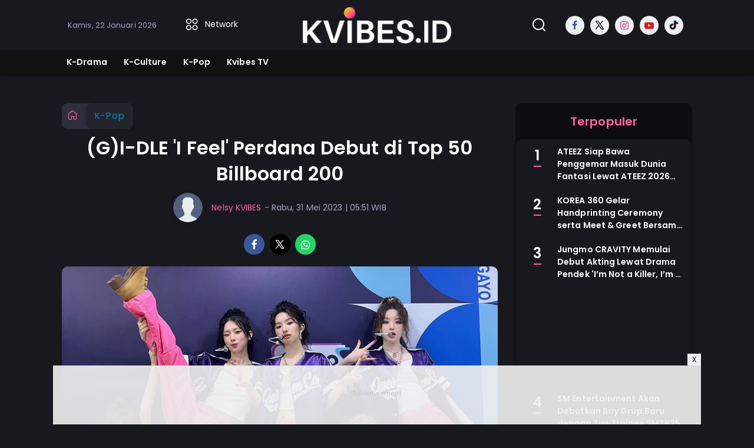

--- FILE ---
content_type: text/html; charset=UTF-8
request_url: https://news.kvibes.id/k-pop/8718968954/gi-dle-i-feel-perdana-debut-di-top-50-billboard-200
body_size: 13633
content:
<!DOCTYPE html>
<html lang="id">
    <head>
        <link href="//securepubads.g.doubleclick.net" rel="dns-prefetch">
    <link href="//googleads.g.doubleclick.net" rel="dns-prefetch">
    <link href="//pagead2.googlesyndication.com" rel="dns-prefetch">
    <link href="//fonts.googleapis.com" rel="dns-prefetch">
    <link href="//assets.promediateknologi.id" rel="dns-prefetch">
    <link href="//news.kvibes.id" rel="dns-prefetch">
    <link href="//tpc.googlesyndication.com" rel="dns-prefetch">

    <title>(G)I-DLE &#039;I Feel&#039; Perdana Debut di Top 50 Billboard 200 - Kvibes</title>
    <meta name="description" content="Mini album terbaru (G)I-DLE &amp;#039;I Feel&amp;#039; dimulai dengan awal debut yang mengesankan di Billboard 200 dengan menempati posisi 41">
    <meta name="keywords" content="(G)I-DLE, Billboard, Debut, I Feel">
    <meta name="author" content="Nelsy KVIBES">
    <meta charset="utf-8">
    <meta http-equiv="X-UA-Compatible" content="IE=edge,chrome=1">
    <meta name="viewport" content="width=device-width">
    <meta name="msapplication-TileColor" content="#ffffff">
    <meta name="msapplication-TileImage"
        content="https://static.promediateknologi.id/promedia/news/desktop/images/favicon/ms-icon-144x144.png?v=1042">
    <meta name="theme-color" content="#ffffff">
    <meta name="robots" content="index, follow, max-image-preview:large">
    <meta name="googlebot-news" content="index,follow" />
    <meta name="googlebot" content="index,follow" />
    <meta name="language" content="id" />
    <meta name="geo.country" content="id" />
    <meta http-equiv="content-language" content="In-Id" />
    <meta name="geo.placename" content="Indonesia" />
    <!-- s: fb meta -->
    <meta property="og:type" content="article" />
    <meta property="og:url" content="https://news.kvibes.id/k-pop/8718968954/gi-dle-i-feel-perdana-debut-di-top-50-billboard-200" />
    <meta property="og:title" content="(G)I-DLE &#039;I Feel&#039; Perdana Debut di Top 50 Billboard 200 - Kvibes" />
    <meta property="og:description" content="Mini album terbaru (G)I-DLE &amp;#039;I Feel&amp;#039; dimulai dengan awal debut yang mengesankan di Billboard 200 dengan menempati posisi 41" />
    <meta property="og:image" content="https://assets.promediateknologi.id/crop/0x0:0x0/1200x800/webp/photo/2023/05/31/IMG_20230531_054206-1996563019.jpg" />
    <meta property="og:site_name" content="(G)I-DLE &#039;I Feel&#039; Perdana Debut di Top 50 Billboard 200 - Kvibes" />
    <meta property="fb:app_id" content="1073955156075669" />
    <meta property="fb:pages" content="309698722794831" />
    <!-- e: fb meta -->

    <!-- S:tweeter card -->
    <meta name="twitter:card" content="summary_large_image" />
    <meta name="twitter:site" content="@promedia" />
    <meta name="twitter:creator" content="@promedia">
    <meta name="twitter:title" content="(G)I-DLE &#039;I Feel&#039; Perdana Debut di Top 50 Billboard 200 - Kvibes" />
    <meta name="twitter:description" content="Mini album terbaru (G)I-DLE &amp;#039;I Feel&amp;#039; dimulai dengan awal debut yang mengesankan di Billboard 200 dengan menempati posisi 41" />
    <meta name="twitter:image" content="https://assets.promediateknologi.id/crop/0x0:0x0/1200x800/webp/photo/2023/05/31/IMG_20230531_054206-1996563019.jpg" />
    <!-- E:tweeter card -->

    <meta name="content_PublishedDate" content="2023-05-31 05:51:03" />
    <meta name="content_Category" content="K-Pop" />
    <meta name="content_Author" content="Nelsy KVIBES" />
    <meta name="content_Editor" content="Nelsy KVIBES" />
    <meta name="content_ID" content="8968954" />
    <meta name="content_Type" content="Standard" />
    <meta name="content_Source" content="Soompi" />
    <meta name="content_Lipsus" content="" />
    <meta name="content_Tag" content="(G)I-DLE, Billboard, Debut, I Feel" />
    <meta name="content_AuthorID" content="18267" />
    <meta name="content_EditorID" content="18267" />

                <link href="https://static.promediateknologi.id/promedia/network/871/desktop/images/favicon/favicon-96x96.png?v=1235" rel="shortcut icon" type="image/x-icon" />
                <link rel="amphtml" href="https://news.kvibes.id/k-pop/amp/8718968954/gi-dle-i-feel-perdana-debut-di-top-50-billboard-200" data-component-name="amp:html:link">
            <link rel="canonical" href="https://news.kvibes.id/k-pop/8718968954/gi-dle-i-feel-perdana-debut-di-top-50-billboard-200" />

        <link
            href="https://fonts.googleapis.com/css2?family=Poppins:ital,wght@0,400;0,600;0,700;1,400;1,600;1,700&display=swap"
            rel="stylesheet">
                    <link href="https://fonts.googleapis.com/css?family=Public Sans" rel="stylesheet">
                <link rel="preconnect" href="https://fonts.gstatic.com">
        <link rel="preconnect" href="https://fonts.gstatic.com">
        <link rel="stylesheet" href="https://static.promediateknologi.id/promedia/news/desktop/css/style.min.css?v=1064"
            type="text/css">

                    <link rel="stylesheet"
                href="https://static.promediateknologi.id/promedia/network/871/desktop/css/custom.min.css?v=1447"
                type="text/css">
        
        <script src="https://static.promediateknologi.id/promedia/news/desktop/js/jquery-1.12.0.min.js?v=1016"></script>

        <script async src='https://propsid.b-cdn.net/gpt/pti/newskvibes.js'></script>
        
        <!-- HTML5 shim and Respond.js for IE8 support of HTML5 elements and media queries -->
        <!-- WARNING: Respond.js doesn't work if you view the page via file:// -->
        <!--[if lt IE 9]>
                                <script src="https://oss.maxcdn.com/html5shiv/3.7.3/html5shiv.min.js"></script>
                                <script src="https://oss.maxcdn.com/respond/1.4.2/respond.min.js"></script>
                                <![endif]-->
                <meta name="google-site-verification" content="kOp3pH2PpazJf44J5PRmIdCcoEV5KcD5BKoI8viyBG4" />
<meta name='dailymotion-domain-verification' content='dmyozx01tk7zqs5lz' />
<script>
  dataLayer = [{
    "published_date": "2023-05-31 05:51:03",
    "rubrik": "K-Pop",
    "penulis": "Nelsy KVIBES",
    "editor": "Nelsy KVIBES",
    "id": "8968954",
    "source": "Soompi",
    "topic": "",
    "tag": "(G)I-DLE, Billboard, Debut, I Feel",
    "penulis_id": "18267",
    "editor_id": "18267"
  }];
</script>
<!-- Google Tag Manager -->
<script>(function(w,d,s,l,i){w[l]=w[l]||[];w[l].push({'gtm.start':
new Date().getTime(),event:'gtm.js'});var f=d.getElementsByTagName(s)[0],
j=d.createElement(s),dl=l!='dataLayer'?'&l='+l:'';j.async=true;j.src=
'https://www.googletagmanager.com/gtm.js?id='+i+dl;f.parentNode.insertBefore(j,f);
})(window,document,'script','dataLayer','GTM-NB3992V');</script>
<!-- End Google Tag Manager -->

<!-- Start GPT Tag -->
<script async src='https://www.googletagservices.com/tag/js/gpt.js'></script>
<!-- End GPT Tag -->
        <link rel="manifest" href="https://assets.promediateknologi.id/promedia/sw/manifest.json">
        <script async src="https://pagead2.googlesyndication.com/pagead/js/adsbygoogle.js?client=ca-pub-6344910443143463" crossorigin="anonymous"></script>
            
        
                <script type="application/ld+json">
            {
                "@context": "http://schema.org",
                "@type": "WebPage",
                "headline": "(G)I-DLE &#039;I Feel&#039; Perdana Debut di Top 50 Billboard 200 - Kvibes",
                "url": "https://news.kvibes.id/k-pop/8718968954/gi-dle-i-feel-perdana-debut-di-top-50-billboard-200",
                "datePublished": "2023-05-31T05:51:03+0700",
                "dateModified": "2023-05-31T05:51:03+0700",
                "image": "https://assets.promediateknologi.id/crop/0x0:0x0/1200x800/webp/photo/2023/05/31/IMG_20230531_054206-1996563019.jpg",
                "thumbnailUrl" : "https://assets.promediateknologi.id/crop/0x0:0x0/1200x800/webp/photo/2023/05/31/IMG_20230531_054206-1996563019.jpg"
            }
        </script>

                <script type="application/ld+json">
            {
              "@context": "http://schema.org",
              "@type": "NewsArticle",
              "mainEntityOfPage": {
                "@type": "WebPage",
                "@id": "https://news.kvibes.id/k-pop/8718968954/gi-dle-i-feel-perdana-debut-di-top-50-billboard-200"
              },
              "headline": "(G)I-DLE &#039;I Feel&#039; Perdana Debut di Top 50 Billboard 200 - Kvibes",
              "image": {
                "@type": "ImageObject",
                "url": "https://assets.promediateknologi.id/crop/0x0:0x0/1200x800/webp/photo/2023/05/31/IMG_20230531_054206-1996563019.jpg",
                "height": 500,
                "width": 750
              },
              "datePublished": "2023-05-31T05:51:03+0700",
              "dateModified": "2023-05-31T05:51:03+0700",
              "author": {
                "@type": "Person",
                "name": "Nelsy KVIBES"
              },
               "publisher": {
                "@type": "Organization",
                "name": "Kvibes",
                "url": "https://news.kvibes.id",
                "logo": {
                "@type": "ImageObject",
                "url": "https://static.promediateknologi.id/promedia/network/871/desktop/images/logo.png?v=1022",
                "width": 600,
                "height": 60
                }

              },
              "description": "Mini album terbaru (G)I-DLE &amp;#039;I Feel&amp;#039; dimulai dengan awal debut yang mengesankan di Billboard 200 dengan menempati posisi 41"
            }
        </script>
        
        
                <script type="application/ld+json">
            {
                "@context": "https://schema.org",
                "@type": "BreadcrumbList",
                "itemListElement":
                [
                    {
                        "@type": "ListItem",
                        "position": 1,
                        "item":
                        {
                            "@id": "https://news.kvibes.id",
                            "name": "Home"
                        }
                    },
                    {
                        "@type": "ListItem",
                        "position": 2,
                        "item":
                        {
                            "@id": "https://news.kvibes.id/k-pop",
                            "name": "K-Pop"
                        }
                    }
                ]
            }
        </script>
        
                
    </head>

    <body>
        <script>
        var __base_url = "https://news.kvibes.id/";
        var __csrf_token = "pZI7Dh6Pmy9wzCLPbbrURWju0jx7LEqATyZ5upaY";
        var __domain = "news.kvibes.id";
        </script>
        <!-- Google Tag Manager (noscript) -->
<noscript><iframe src="https://www.googletagmanager.com/ns.html?id=GTM-NB3992V"
height="0" width="0" style="display:none;visibility:hidden"></iframe></noscript>
<!-- End Google Tag Manager (noscript) -->


        
        <!-- header -->
<header class="header">
    <div class="header__middle">
        <div class="row container clearfix">
            <div class="col-offset-fluid clearfix">
                <div class="col-bs12-5">
                    <div class="logo">
                                              <a href="https://www.kvibes.id/">
                                                  <img src="https://static.promediateknologi.id/crop/0x0:0x0/0x0/webp/promedia/network/871/desktop/images/logo.png?v=1184" alt="logo" width="240" height="240">
                        </a>
                    </div>
                </div>
                <div class="col-bs12-7">
                    <ul class="network__menu">
                        <li>
                            <date>Kamis, 22 Januari 2026</date>
                        </li>

                          <!--- network -->
                                                                              <li><a href="#"><i class="icons icon-small mr1 icons-category"></i> Network</a>
                            <ul class="network__menu--more">


                                                                                                    <li><a href="https://www.bolanusantara.com">Bola Nusantara</a></li>
                                                                                                                                        <li><a href="https://www.balitren.com">Bali Tren</a></li>
                                                                                                    <li><a href="https://stories.rahasiagadis.com">Rahasia Gadis</a></li>
                                
                            </ul>
                          </li>
                                                
                        <li>
                            <a href="#"><span class="icon icon-small icons-search"></span></a>
                            <ul class="text-center w-200">
                                <li class="network__menu__search">
                                    <form action="https://news.kvibes.id/search" class="search__bar">
                                        <input type="text" placeholder="Cari" name="q" id="search" class="search__input">
                                        <input type="submit" class="search__submit">
                                        <span class="icon icon-search"></span>
                                    </form>
                                </li>
                            </ul>
                        </li>
                                                
                        <li>
                            <div class="social social--header clearfix">
                                <div class="social__item">
                                    <a href="" target="_blank" class="social__link social__link--facebook">
                                        <span class="icon icon-facebook"></span>
                                    </a>
                                </div>
                                <div class="social__item">
                                    <a href="https://twitter.com/officialkvibes" target="_blank" class="social__link social__link--twitter">
                                        <span class="icon icon-twitter"></span>
                                    </a>
                                </div>
                                <div class="social__item">
                                    <a href="https://www.instagram.com/officialkvibes" target="_blank" class="social__link social__link--instagram">
                                        <span class="icon icon-instagram"></span>
                                    </a>
                                </div>

                                <div class="social__item">
                                    <a href="https://www.youtube.com/c/KVibesTV" target="_blank" class="social__link social__link--youtube">
                                        <span class="icon icon-youtube"></span>
                                    </a>
                                </div>
                                <div class="social__item">
                                    <a href="https://www.tiktok.com/@officialkvibes" target="_blank" class="social__link social__link--tiktok">
                                        <span class="icon icon-tiktok"></span>
                                    </a>
                                </div>
                                                            </div>
                        </li>
                    </ul>
                </div>
            </div>
        </div>
    </div>
    <div class="header__bottom">
        <div class="row container clearfix">
            <div class="col-offset-fluid clearfix">
                <div class="col-bs10-10">
                    <nav class="nav">
                                                 <div class="nav__home"><a href="https://news.kvibes.id" title="Home"><span class="icon icon-xsmall icons-home"></span></a></div>
                                                <ul class="nav__wrap">
                            
                            
                            <li><a href="https://news.kvibes.id/k-drama">K-Drama</a>
                                    
                                                                </li>
                            
                            <li><a href="https://news.kvibes.id/k-culture">K-Culture</a>
                                    
                                                                </li>
                            
                            <li><a href="https://news.kvibes.id/k-pop">K-Pop</a>
                                    
                                                                </li>
                            
                                                                                                                                <li class="hide"><a href="https://news.kvibes.id/video">Kvibes TV</a></li>
                                                                                    </ul>

                        
                    </nav>
                </div>
            </div>
        </div>
    </div>
</header>
        
                <!-- ads skin -->
<div class="row ads__stick__wrap clearfix">
<div class="kcm ads__stick js--stick">
    <div class="ads__stick__fluid ads__stick__fluid--left">
        <div class="ads__stick--left">
            <div id='div-gpt-ad-desktopSkinAdsLeftDetail'>
              <script>
                googletag.cmd.push(function() { googletag.display('div-gpt-ad-desktopSkinAdsLeftDetail'); });
              </script>
            </div>
        </div>
    </div>
    <div class="ads__stick__fluid ads__stick__fluid--right">
        <div class="ads__stick--right">
            <div id='div-gpt-ad-desktopSkinAdsRightDetail'>
              <script>
                googletag.cmd.push(function() { googletag.display('div-gpt-ad-desktopSkinAdsRightDetail'); });
              </script>
            </div>
        </div>
    </div>
</div>
</div>        

        <!-- adbro -->


    <!-- content -->
    <div class="row clearfix">
        <div class="container clearfix">
            <div class="col-offset-fluid clearfix">
                <div class="col-bs12-12">


                  <!-- ads top -->
<div class="ads__top">
   	<div id='div-gpt-ad-desktopTopDetail'>
	  <script>
	    googletag.cmd.push(function() { googletag.display('div-gpt-ad-desktopTopDetail'); });
	  </script>
	</div>
</div>                  

                </div>

                <div class="col-bs10-7">

                    <!-- header -->
                    <section class="read__header clearfix">
                        <div class="breadcrumb clearfix">
                            <ul class="breadcrumb__wrap">
                                <li class="breadcrumb__item"><a class="breadcrumb__link" href="https://news.kvibes.id"><i
                                            class="icon-xsmall icons-home"></i></a></li>
                                <li class="breadcrumb__item"><a class="breadcrumb__link"
                                        href="https://news.kvibes.id/k-pop">K-Pop</a>
                                </li>
                            </ul>
                        </div>
                        <div class="read__header mt2 clearfix">

                            <h1 class="read__title"> (G)I-DLE &#039;I Feel&#039; Perdana Debut di Top 50 Billboard 200 </h1>

                            <div class="read__info">
                                <div class="read__info__img">
                                                                       <img src="https://static.promediateknologi.id/promedia/news/desktop/images/user-author.png?v=2" alt="photo author" width="50" height="50">
                                   
								</div>
                                <div class="read__info__author">
                                    <a href="https://news.kvibes.id/author/18267/Nelsy-KVIBES">Nelsy KVIBES</a>
                                </div>
                                <div class="read__info__date">
                                    - Rabu, 31 Mei 2023 | 05:51 WIB
                                </div>
                            </div>

                            <div class="social social--article clearfix">
    <div class="social__item">
        <a href="javascript:void(0)" class="social__link social__link--facebook" onclick='fb_share("(G)I-DLE &#039;I Feel&#039; Perdana Debut di Top 50 Billboard 200", "https://news.kvibes.id/k-pop/8718968954/gi-dle-i-feel-perdana-debut-di-top-50-billboard-200")'>
            <span class="icon icon-facebook"></span>
        </a>
    </div>
    <div class="social__item">
        <a href="javascript:void(0)" class="social__link social__link--twitter" onclick='tweet_share("(G)I-DLE &#039;I Feel&#039; Perdana Debut di Top 50 Billboard 200 https://news.kvibes.id/k-pop/8718968954/gi-dle-i-feel-perdana-debut-di-top-50-billboard-200")'>
            <span class="icon icon-twitter"></span>
        </a>
    </div>
        <div class="social__item">
        <a href="https://api.whatsapp.com/send?text= G I-DLE  I Feel  Perdana Debut di Top 50 Billboard 200 https://news.kvibes.id/k-pop/8718968954/gi-dle-i-feel-perdana-debut-di-top-50-billboard-200" class="social__link social__link--whatsapp">
            <span class="icon icon-whatsapp"></span>
        </a>
    </div>
        
</div>


                            <div class="photo">
    <div class="photo__img">
                    <img src="https://assets.promediateknologi.id/crop/0x0:0x0/1200x800/webp/photo/2023/05/31/IMG_20230531_054206-1996563019.jpg" alt="(G)I-DLE &#039;I Feel&#039; debut di Billboard 200" width="700" height="500">
            </div>
    <div class="photo__caption">(G)I-DLE &#039;I Feel&#039; debut di Billboard 200</div>
</div>


                        </div>
                    </section>
                    <!-- ads under image-->

<center>
                        <div class="ads mt3 clearfix">
                <div class="ads--stick">
                    <div id='div-gpt-ad-mobileUnderImage'>
                        <script>
                            googletag.cmd.push(function() {
                                googletag.display('div-gpt-ad-mobileUnderImage');
                            });
                        </script>
                    </div>
                </div>
            </div>
                    </center>
                    
                    <div class="read__article clearfix js--tower-parent">
                        <div class="col-bs10-7 col-offset-0">

                            <!-- content -->
                            <article class="read__content clearfix">
                                <p> <!--img1--> </p> <p><strong>KVIBES.ID, Jakarta</strong> - (G)I-DLE menembus Top 50 <a href="https://news.kvibes.id/tag/billboard">Billboard</a> 200 untuk pertama kali saat &ldquo;<a href="https://news.kvibes.id/tag/i-feel">I Feel</a>&rdquo; <a href="https://news.kvibes.id/tag/debut">debut</a> di No. 41.</p> <p>Mini album terbaru (G)I-DLE "I Feel" dimulai dengan awal debut yang mengesankan di Billboard 200!</p> <p>Pada 30 Mei waktu setempat, Billboard secara resmi mengumumkan bahwa mini album baru (G)I-DLE "I Feel" telah debut di No. 41 di tangga lagu Top 200 Albums, yang menempati peringkat album paling populer di Amerika Serikat.</p><div data-type="_mgwidget" data-widget-id="1736724"></div>
    <script>(function (w, q) { w[q] = w[q] || []; w[q].push(["_mgc.load"]) })(window, "_mgq");</script>
 <p> <div class="articleRead__video">
	                            <iframe width="100%" height="300px" src="https://www.youtube.com/embed/7HDeem-JaSY"></iframe>
	                        </div> </p> <p><strong>Baca Juga: </strong></p><center>
    <div class="ads mt3 clearfix">
        <div class="ads__box">
            <div id='div-gpt-ad-desktopInArticle'>
                <script>
                    googletag.cmd.push(function() { googletag.display('div-gpt-ad-desktopInArticle'); });
                </script>
            </div>
        </div>
    </div>
</center> <p><strong><a href="https://news.kvibes.id/k-drama/8718968403/yoona-snsd-mempesona-dengan-senyumannya-meski-dicemooh-lee-junho-2pm-dalam-poster-drama-king-the-land">YoonA SNSD Mempesona Dengan Senyumannya Meski Dicemooh Lee Junho 2PM Dalam Poster Drama 'King The Land'</a></strong></p> <p><strong><strong><a href="https://news.kvibes.id/k-pop/8718968868/jimin-bts-kembali-debut-di-billboard-hot-100-dengan-angel-pt-1">Jimin BTS Kembali Debut di Billboard Hot 100 dengan 'Angel Pt 1'</a></strong></strong></p> <p><strong><strong><strong><a href="https://news.kvibes.id/k-drama/8718967988/shin-hye-sun-ahn-bo-hyun-ha-yun-kyung-dan-ahn-dong-gu-tersenyum-di-poster-drama-see-you-in-my-19th-life">Shin Hye Sun, Ahn Bo Hyun, Ha Yun Kyung, dan Ahn Dong Gu Tersenyum di Poster Drama 'See You In My 19th Life'</a></strong></strong></strong></p> <p>Debut "I Feel" menandai peringkat tertinggi (G)I-DLE di Billboard 200.</p> <p> <div class="photo__img">
									<img src="https://assets.promediateknologi.id/crop/0x0:0x0/750x0/webp/photo/2023/05/30/IMG_20230530_205155-1564049001.jpg" width="750" height="500" alt="(G)I-DLE 'i feel'">
									<div class="photo__caption">
										(G)I-DLE 'i feel'
									</div>
								</div> </p> <p>Serta entri tangga lagu kedua mereka setelah mini album sebelumnya "I love".</p> <p>Yang menghabiskan satu minggu di tangga lagu di No. 71 tahun lalu.</p> <p><strong>Baca Juga: </strong></p> <p><strong><a href="https://news.kvibes.id/k-drama/8718966951/cara-mengunci-gb-whatsapp-dengan-sidik-jari-sebuah-panduan-praktis">Cara Mengunci GB WhatsApp dengan Sidik Jari: Sebuah Panduan Praktis</a></strong></p>
                            </article>

                            <div class="read__paging clearfix">
        <div class="paging paging--article clearfix">
            <div class="paging__teaser">Halaman: </div>
            <div class="paging__wrap clearfix">
                            <div class="paging__item">
                    <a class="paging__link paging__link--active" href="https://news.kvibes.id/k-pop/8718968954/gi-dle-i-feel-perdana-debut-di-top-50-billboard-200">1</a>
                </div>
                            <div class="paging__item">
                    <a class="paging__link " href="https://news.kvibes.id/k-pop/8718968954/gi-dle-i-feel-perdana-debut-di-top-50-billboard-200?page=2">2</a>
                </div>
                            <div class="paging__item">
                    <a class="paging__link " href="https://news.kvibes.id/k-pop/8718968954/gi-dle-i-feel-perdana-debut-di-top-50-billboard-200?page=2">Selanjutnya</a>
                </div>
                        </div>
        </div>
    </div>


                            <!-- selanjutnya -->
                            							<section class="read__next mt3 clearfix">
								<div class="read__next__img">
								    <a href="https://news.kvibes.id/k-pop/8718593970/mari-bersiap-gi-dle-akan-menyapa-penggemar-melalui-konser-tur-dunia-i-am-free-ty">
								        <img src="https://assets.promediateknologi.id/crop/0x398:997x1052/120x70/webp/photo/2023/04/27/FuaGW9fXsAMLXuB-949518360.jpg" alt="Mari Bersiap, (G)I-DLE Akan Menyapa Penggemar Melalui Konser Tur Dunia &#039;I Am Free-TY&#039;!" width="120" height="70">
								    </a>
								</div>
								<div class="read__next__img__box clearfix">
								    <h3>Artikel Selanjutnya</h3>
								    <h2 class="read__next__title">
								        <a href="https://news.kvibes.id/k-pop/8718593970/mari-bersiap-gi-dle-akan-menyapa-penggemar-melalui-konser-tur-dunia-i-am-free-ty" class="recomend__link">Mari Bersiap, (G)I-DLE Akan Menyapa Penggemar Melalui Konser Tur Dunia &#039;I Am Free-TY&#039;!</a>
								    </h2>
								</div>
                                <a href="https://news.kvibes.id/k-pop/8718593970/mari-bersiap-gi-dle-akan-menyapa-penggemar-melalui-konser-tur-dunia-i-am-free-ty" class="recomend__link">
                                    <i class="icon-angle-right"></i>
                                </a>
							</section>
                            
                            <section class="read__tagging clearfix">
                                <div class="disclaimer">Dilarang mengambil dan/atau menayangkan ulang sebagian atau keseluruhan artikel <br>di atas untuk konten akun media sosial komersil tanpa seizin redaksi.</div>
                            </section>

                                                            <p>
                                    <a>Editor: Nelsy KVIBES</a>
                                </p>
                                                                                        <p>Sumber: Soompi</p>
                            
                            




                            <center>
                                <div style="margin: 10px 0 30px 0">
                                <!-- ads mgid -->
                                    <div id="M850049ScriptRootC1394623"></div><script src="https://jsc.mgid.com/n/e/news.kvibes.id.1394623.js" async></script>                                </div>
                            </center>


                            <!-- tagging -->
                            <section class="read__tagging mt3 clearfix">
                                <!-- tagging -->
<section class="read__tagging mt3 clearfix">
    <h3 class="title"><span>Tags</span></h3>
    <div class="tag tag--article clearfix">
        <ul class="tag__list">
                            <li><h4><a href="https://news.kvibes.id/tag/GI-DLE">(G)I-DLE</a></h4></li>
                            <li><h4><a href="https://news.kvibes.id/tag/Billboard">Billboard</a></h4></li>
                            <li><h4><a href="https://news.kvibes.id/tag/Debut">Debut</a></h4></li>
                            <li><h4><a href="https://news.kvibes.id/tag/I-Feel">I Feel</a></h4></li>
                    </ul>
    </div>
</section>
                            </section>

                            <center>
                                <div style="margin: 10px 0 30px 0">
                                    <div style="margin-top: 50px;">
<div id="bn_0uKe3TJc91"></div><script>'use strict';(function(e,c,p,q){function v(){c.removeEventListener("scroll",v);k()}function z(){w=new IntersectionObserver(function(a){a.forEach(function(b){b.isIntersecting&&(w.unobserve(b.target),A?r(c,"scroll",v):k())})},{root:null,rootMargin:"400px 200px",threshold:0});w.observe(f)}function k(){if(f=f||c.getElementById("bn_"+p)){f.innerHTML="";f.id="bn_"+B;if(e.name&&"google_ads_iframe_/"==e.name.substring(0,19)){var a=e.parent.document,b=a.createElement("div");a=a.getElementById(e.name).parentNode;
a.parentNode.appendChild(b);b.style.setProperty("margin-top",-a.offsetHeight+"px","important");b.append(f);q+=".dfp"}(g=C.getElementById("rcMain"))?d=g.contentWindow:I(C);x={act:"init",id:p,rnd:B,ms:D,lt:q,tms:J,ta:K==top};d.rcMain?d.postMessage(x,E):d.rcBuf.push(x)}else l("!bn")}function L(a,b,y,t){function F(){var u=b.createElement("script");u.src=a;u.onerror=function(){m++;5>m?setTimeout(F,10):l(m+"!"+a)};u.onload=function(){t&&t();m&&l(m+"!"+a)};y.appendChild(u)}var m=0;F()}function I(a){try{g=
a.createElement("iframe"),g.style.setProperty("display","none","important"),g.id="rcMain",a.body.insertBefore(g,a.body.children[0]),d=g.contentWindow,n=d.document,n.open(),n.close(),G=n.body,Object.defineProperty(d,"rcBuf",{enumerable:!1,configurable:!1,writable:!1,value:[]}),L("https://go.rcvlink.com/static/main.js",n,G,function(){for(var b;d.rcBuf&&(b=d.rcBuf.shift());)d.postMessage(b,E)})}catch(b){H(b)}}function r(a,b,y,t){a.addEventListener(b,y,t)}function M(a,b){b=b||0;return Math.round(a*Math.pow(10,b))/
Math.pow(10,b)}function H(a){l(a.name+": "+a.message+"\t"+(a.stack?a.stack.replace(a.name+": "+a.message,""):""))}function l(a){console.error(a);(new Image).src="https://go.rcvlinks.com/err/?code="+p+"&ms="+((new Date).getTime()-D)+"&ver="+N+"&text="+encodeURIComponent(a)}try{var N="251015-0118",E=location.origin||location.protocol+"//"+location.hostname+(location.port?":"+location.port:""),f=c.getElementById("bn_"+p),B=Math.random().toString(36).substring(2,15),D=(new Date).getTime(),w,O=!("IntersectionObserver"in
e),x,g,d,n,G,A=c.body.clientHeight>e.innerHeight,h=e;for(;h;){try{var J=M(h.performance.now());var K=h;var C=h.document}catch(a){}if(h==top)break;h=h.parent}f?"scroll"==q?A?r(c,"scroll",v):k():"lazy"==q?O?k():"loading"==c.readyState?r(c,"DOMContentLoaded",z):z():k():"loading"==c.readyState?r(c,"DOMContentLoaded",k):l("!bn")}catch(a){H(a)}})(window,document,"0uKe3TJc91","");
</script>
</div>
                                </div>
                            </center>

                            <!-- Profeeds -->
                            <!-- <div id="profeed" data-id="8718968954" data-width="100%"></div> -->


                            <!-- komen -->
                            



                        </div>
                        <div class="col-bs10-10 col-offset-0">
                            <!-- related -->
                                                            <section class="read__comment mt3 clearfix">
                                    <h3 class="title"><span>Artikel Terkait</span></h3>
                                    <div class="read__related clearfix">
                                        <ul class="related__list clearfix">
                                                                                            <li>
                                                    <div class="related__img">
                                                        <a href="https://news.kvibes.id/k-pop/8718593970/mari-bersiap-gi-dle-akan-menyapa-penggemar-melalui-konser-tur-dunia-i-am-free-ty">
                                                            <img src="https://assets.promediateknologi.id/crop/0x398:997x1052/188x113/webp/photo/2023/04/27/FuaGW9fXsAMLXuB-949518360.jpg" alt="Mari Bersiap, (G)I-DLE Akan Menyapa Penggemar Melalui Konser Tur Dunia &#039;I Am Free-TY&#039;!" width="120" height="80">
                                                        </a>
                                                    </div>
                                                    <h2 class="related__title">
                                                        <a href="https://news.kvibes.id/k-pop/8718593970/mari-bersiap-gi-dle-akan-menyapa-penggemar-melalui-konser-tur-dunia-i-am-free-ty"
                                                            class="related__link">Mari Bersiap, (G)I-DLE Akan Menyapa Penggemar Melalui Konser Tur Dunia &#039;I Am Free-TY&#039;!</a>
                                                    </h2>
                                                </li>
                                                                                            <li>
                                                    <div class="related__img">
                                                        <a href="https://news.kvibes.id/k-pop/8718781859/gi-dle-pecahkan-rekor-pribadi-dengan-i-feel-lampaui-11-juta-pre-order">
                                                            <img src="https://assets.promediateknologi.id/crop/0x0:0x0/188x113/webp/photo/2023/05/14/IMG_20230514_193743-2174188183.jpg" alt="(G)I-DLE Pecahkan Rekor Pribadi dengan &#039;I Feel&#039;, Lampaui 1,1 Juta Pre-order" width="120" height="80">
                                                        </a>
                                                    </div>
                                                    <h2 class="related__title">
                                                        <a href="https://news.kvibes.id/k-pop/8718781859/gi-dle-pecahkan-rekor-pribadi-dengan-i-feel-lampaui-11-juta-pre-order"
                                                            class="related__link">(G)I-DLE Pecahkan Rekor Pribadi dengan &#039;I Feel&#039;, Lampaui 1,1 Juta Pre-order</a>
                                                    </h2>
                                                </li>
                                                                                            <li>
                                                    <div class="related__img">
                                                        <a href="https://news.kvibes.id/k-pop/8718792790/resmi-comeback-mv-gi-dle-queencard-tuai-pujian-dari-netizen">
                                                            <img src="https://assets.promediateknologi.id/crop/0x0:0x0/188x113/webp/photo/2023/05/15/IMG_20230515_175127-2324756955.jpg" alt="Resmi Comeback, MV (G)I-DLE &#039;Queencard&#039; Tuai Pujian dari Netizen" width="120" height="80">
                                                        </a>
                                                    </div>
                                                    <h2 class="related__title">
                                                        <a href="https://news.kvibes.id/k-pop/8718792790/resmi-comeback-mv-gi-dle-queencard-tuai-pujian-dari-netizen"
                                                            class="related__link">Resmi Comeback, MV (G)I-DLE &#039;Queencard&#039; Tuai Pujian dari Netizen</a>
                                                    </h2>
                                                </li>
                                                                                            <li>
                                                    <div class="related__img">
                                                        <a href="https://news.kvibes.id/k-pop/8718809367/gi-dle-puncaki-chart-itunes-dan-pecahkan-rekor-pribadi-penjualan-minggu-pertama">
                                                            <img src="https://assets.promediateknologi.id/crop/0x0:0x0/188x113/webp/photo/2023/05/17/IMG_20230517_064519-1814014265.jpg" alt="(G)I-DLE Puncaki Chart iTunes dan Pecahkan Rekor Pribadi Penjualan Minggu Pertama" width="120" height="80">
                                                        </a>
                                                    </div>
                                                    <h2 class="related__title">
                                                        <a href="https://news.kvibes.id/k-pop/8718809367/gi-dle-puncaki-chart-itunes-dan-pecahkan-rekor-pribadi-penjualan-minggu-pertama"
                                                            class="related__link">(G)I-DLE Puncaki Chart iTunes dan Pecahkan Rekor Pribadi Penjualan Minggu Pertama</a>
                                                    </h2>
                                                </li>
                                                                                            <li>
                                                    <div class="related__img">
                                                        <a href="https://news.kvibes.id/k-pop/8718873454/gi-dle-raih-penjualan-girl-group-minggu-pertama-tertinggi-ke-4-di-hanteo-dengan-i-feel">
                                                            <img src="https://assets.promediateknologi.id/crop/0x0:0x0/188x113/webp/photo/2023/05/22/IMG_20230522_205443-18848146.jpg" alt="(G)I-DLE Raih Penjualan Girl Group Minggu Pertama Tertinggi ke-4 di Hanteo dengan &#039;I feel&#039;" width="120" height="80">
                                                        </a>
                                                    </div>
                                                    <h2 class="related__title">
                                                        <a href="https://news.kvibes.id/k-pop/8718873454/gi-dle-raih-penjualan-girl-group-minggu-pertama-tertinggi-ke-4-di-hanteo-dengan-i-feel"
                                                            class="related__link">(G)I-DLE Raih Penjualan Girl Group Minggu Pertama Tertinggi ke-4 di Hanteo dengan &#039;I feel&#039;</a>
                                                    </h2>
                                                </li>
                                                                                            <li>
                                                    <div class="related__img">
                                                        <a href="https://news.kvibes.id/k-pop/8718967045/gi-dle-queencard-amankan-puncak-chart-realtime-domestik">
                                                            <img src="https://assets.promediateknologi.id/crop/0x0:0x0/188x113/webp/photo/2023/05/30/IMG_20230530_205153-3466166691.jpg" alt="(G)I-DLE &#039;Queencard&#039; Amankan Puncak Chart Realtime Domestik" width="120" height="80">
                                                        </a>
                                                    </div>
                                                    <h2 class="related__title">
                                                        <a href="https://news.kvibes.id/k-pop/8718967045/gi-dle-queencard-amankan-puncak-chart-realtime-domestik"
                                                            class="related__link">(G)I-DLE &#039;Queencard&#039; Amankan Puncak Chart Realtime Domestik</a>
                                                    </h2>
                                                </li>
                                                                                    </ul>
                                    </div>
                                </section>
                            
                            <!-- comment -->
                            
                            <center>
                                <div style="margin: 10px 0 30px 0">
                                                                    </div>
                            </center>
                            <center>
                                
                                <div style="margin: 10px 0 30px 0">

                                </div>
                            </center>
                            <center>
                                <!-- ads square -->
<div class="ads mt3 clearfix">
    <div class="ads__box">
       	<div id='div-gpt-ad-desktopRB3Detail'>
		  <script>
		    googletag.cmd.push(function() { googletag.display('div-gpt-ad-desktopRB3Detail'); });
		  </script>
		</div>
    </div>
</div>                            </center>

                            <!-- rekomend -->
                                                <section class="recomend mt3 clearfix">
                            <h3 class="title"><span>Rekomendasi</span></h3>
                                <div class="recomend__wrap">
                                                                    <div class="recomend__item">
                                        <div class="recomend__img">
                                            <a href="https://news.kvibes.id/k-pop/87116598354/ateez-siap-bawa-penggemar-masuk-dunia-fantasi-lewat-ateez-2026-world-tour-in-your-fantasy">
                                                <img src="https://static.promediateknologi.id/crop/0x0:0x0/240x320/webp/photo/p1/871/2026/01/21/IMG_3329-3525188910.jpeg" width="240" height="320">
                                            </a>
                                        </div>
                                        <div class="recomend__box clearfix">
                                            <h2 class="recomend__title">
                                            <a href="https://news.kvibes.id/k-pop/87116598354/ateez-siap-bawa-penggemar-masuk-dunia-fantasi-lewat-ateez-2026-world-tour-in-your-fantasy" class="recomend__link">ATEEZ Siap Bawa Penggemar Masuk Dunia Fantasi Lewat ATEEZ 2026 World Tour “IN YOUR FANTASY”</a>
                                            </h2>
                                        </div>
                                    </div>
                                                                                                        <div class="recomend__item">
                                        <div class="recomend__img">
                                            <a href="https://news.kvibes.id/k-pop/87116596334/korea-360-gelar-handprinting-ceremony-serta-meet-greet-bersama-minho-shinee-dan-highlight">
                                                <img src="https://static.promediateknologi.id/crop/0x0:0x0/240x320/webp/photo/p1/871/2026/01/21/photo-output-2740724314.jpeg" width="240" height="320">
                                            </a>
                                        </div>
                                        <div class="recomend__box clearfix">
                                            <h2 class="recomend__title">
                                            <a href="https://news.kvibes.id/k-pop/87116596334/korea-360-gelar-handprinting-ceremony-serta-meet-greet-bersama-minho-shinee-dan-highlight" class="recomend__link">KOREA 360 Gelar Handprinting Ceremony serta Meet &amp; Greet Bersama MINHO SHINee dan HIGHLIGHT</a>
                                            </h2>
                                        </div>
                                    </div>
                                                                                                        <div class="recomend__item">
                                        <div class="recomend__img">
                                            <a href="https://news.kvibes.id/k-drama/87116594186/jungmo-cravity-memulai-debut-akting-lewat-drama-pendek-im-not-a-killer-im-a-writer">
                                                <img src="https://static.promediateknologi.id/crop/0x0:0x0/240x320/webp/photo/p1/871/2026/01/20/InShot_20260120_234212713-3218119093.jpg" width="240" height="320">
                                            </a>
                                        </div>
                                        <div class="recomend__box clearfix">
                                            <h2 class="recomend__title">
                                            <a href="https://news.kvibes.id/k-drama/87116594186/jungmo-cravity-memulai-debut-akting-lewat-drama-pendek-im-not-a-killer-im-a-writer" class="recomend__link">Jungmo CRAVITY Memulai Debut Akting Lewat Drama Pendek &#039;I’m Not a Killer, I’m a Writer&#039;</a>
                                            </h2>
                                        </div>
                                    </div>
                                    
                            </section>
                                                        

                            

                            <!-- latests -->
                            <section class="latest mt3 clearfix">
                                <h3 class="title"><span>Terkini</span></h3>
                                <div class="latest__wrap">
                                                                            <div class="latest__item">
                                                                                            <div class="latest__img">
                                                    <a href="https://news.kvibes.id/k-pop/87116605049/ahn-joonyoung-pd-akan-mengadakan-variety-show-untuk-x1">
                                                        <img src="https://static.promediateknologi.id/crop/0x0:0x0/188x133/webp/photo/p1/871/2026/01/22/InShot_20260122_211311729-3505934026.jpg"
                                                            alt="Ahn Joonyoung PD Akan Mengadakan Variety Show Untuk X1" width="188" height="133">
                                                    </a>
                                                </div>
                                                                                        <div class="latest__right">
                                                <h2 class="latest__title">
                                                    <a href="https://news.kvibes.id/k-pop/87116605049/ahn-joonyoung-pd-akan-mengadakan-variety-show-untuk-x1"
                                                        class="latest__link">Ahn Joonyoung PD Akan Mengadakan Variety Show Untuk X1</a>
                                                </h2>
                                                <date class="latest__date">
                                                    Kamis, 22 Januari 2026 | 21:16 WIB</date>
                                            </div>
                                        </div>
                                                                            <div class="latest__item">
                                                                                            <div class="latest__img">
                                                    <a href="https://news.kvibes.id/k-pop/87116605019/agensi-berikan-tanggapan-terkait-dugaan-penghindaran-pajak-cha-eunwoo-astro">
                                                        <img src="https://static.promediateknologi.id/crop/0x0:0x0/188x133/webp/photo/p1/871/2026/01/22/InShot_20260122_210515570-2058891976.jpg"
                                                            alt="Agensi Berikan Tanggapan Terkait Dugaan Penghindaran Pajak Cha Eunwoo ASTRO" width="188" height="133">
                                                    </a>
                                                </div>
                                                                                        <div class="latest__right">
                                                <h2 class="latest__title">
                                                    <a href="https://news.kvibes.id/k-pop/87116605019/agensi-berikan-tanggapan-terkait-dugaan-penghindaran-pajak-cha-eunwoo-astro"
                                                        class="latest__link">Agensi Berikan Tanggapan Terkait Dugaan Penghindaran Pajak Cha Eunwoo ASTRO</a>
                                                </h2>
                                                <date class="latest__date">
                                                    Kamis, 22 Januari 2026 | 21:08 WIB</date>
                                            </div>
                                        </div>
                                                                            <div class="latest__item">
                                                                                            <div class="latest__img">
                                                    <a href="https://news.kvibes.id/k-pop/87116601038/izna-terpilih-sebagai-ambassador-untuk-mama-awards-2026">
                                                        <img src="https://static.promediateknologi.id/crop/0x0:0x0/188x133/webp/photo/p1/871/2026/01/22/20260122_094928-287659784.jpg"
                                                            alt="izna Terpilih Sebagai Ambassador Untuk &#039;MAMA AWARDS 2026&#039;" width="188" height="133">
                                                    </a>
                                                </div>
                                                                                        <div class="latest__right">
                                                <h2 class="latest__title">
                                                    <a href="https://news.kvibes.id/k-pop/87116601038/izna-terpilih-sebagai-ambassador-untuk-mama-awards-2026"
                                                        class="latest__link">izna Terpilih Sebagai Ambassador Untuk &#039;MAMA AWARDS 2026&#039;</a>
                                                </h2>
                                                <date class="latest__date">
                                                    Kamis, 22 Januari 2026 | 09:51 WIB</date>
                                            </div>
                                        </div>
                                                                            <div class="latest__item">
                                                                                            <div class="latest__img">
                                                    <a href="https://news.kvibes.id/k-pop/87116601009/rayakan-anniversary-tws-fandom-42-donasikan-42-juta-won-kepada-community-chest-korea">
                                                        <img src="https://static.promediateknologi.id/crop/0x0:0x0/188x133/webp/photo/p1/871/2026/01/22/20260122_094337-4011208788.jpg"
                                                            alt="Rayakan Anniversary TWS, Fandom &#039;42&#039; Donasikan 4,2 Juta Won Kepada Community Chest Korea" width="188" height="133">
                                                    </a>
                                                </div>
                                                                                        <div class="latest__right">
                                                <h2 class="latest__title">
                                                    <a href="https://news.kvibes.id/k-pop/87116601009/rayakan-anniversary-tws-fandom-42-donasikan-42-juta-won-kepada-community-chest-korea"
                                                        class="latest__link">Rayakan Anniversary TWS, Fandom &#039;42&#039; Donasikan 4,2 Juta Won Kepada Community Chest Korea</a>
                                                </h2>
                                                <date class="latest__date">
                                                    Kamis, 22 Januari 2026 | 09:46 WIB</date>
                                            </div>
                                        </div>
                                                                            <div class="latest__item">
                                                                                            <div class="latest__img">
                                                    <a href="https://news.kvibes.id/k-pop/87116600954/alpha-drive-one-cortis-team-hingga-tws-masuk-line-up-kcon-japan-2026-akan-digelar-pada-bulan-mei">
                                                        <img src="https://static.promediateknologi.id/crop/0x0:0x0/188x133/webp/photo/p1/871/2026/01/22/InShot_20260122_093447438-1327873383.jpg"
                                                            alt="ALPHA DRIVE ONE, CORTIS, &amp;TEAM hingga TWS Masuk Line Up, &#039;KCON JAPAN 2026&#039; Akan Digelar Pada Bulan Mei" width="188" height="133">
                                                    </a>
                                                </div>
                                                                                        <div class="latest__right">
                                                <h2 class="latest__title">
                                                    <a href="https://news.kvibes.id/k-pop/87116600954/alpha-drive-one-cortis-team-hingga-tws-masuk-line-up-kcon-japan-2026-akan-digelar-pada-bulan-mei"
                                                        class="latest__link">ALPHA DRIVE ONE, CORTIS, &amp;TEAM hingga TWS Masuk Line Up, &#039;KCON JAPAN 2026&#039; Akan Digelar Pada Bulan Mei</a>
                                                </h2>
                                                <date class="latest__date">
                                                    Kamis, 22 Januari 2026 | 09:37 WIB</date>
                                            </div>
                                        </div>
                                                                            <div class="latest__item">
                                                                                            <div class="latest__img">
                                                    <a href="https://news.kvibes.id/k-pop/87116600917/tiket-konser-apink-terjual-habis-dengan-cepat-setelah-penjualan-tiket-dibuka">
                                                        <img src="https://static.promediateknologi.id/crop/0x0:0x0/188x133/webp/photo/p1/871/2026/01/22/InShot_20260122_092507421-1649537144.jpg"
                                                            alt="Tiket Konser Apink Terjual Habis dengan Cepat Setelah Penjualan Tiket Dibuka" width="188" height="133">
                                                    </a>
                                                </div>
                                                                                        <div class="latest__right">
                                                <h2 class="latest__title">
                                                    <a href="https://news.kvibes.id/k-pop/87116600917/tiket-konser-apink-terjual-habis-dengan-cepat-setelah-penjualan-tiket-dibuka"
                                                        class="latest__link">Tiket Konser Apink Terjual Habis dengan Cepat Setelah Penjualan Tiket Dibuka</a>
                                                </h2>
                                                <date class="latest__date">
                                                    Kamis, 22 Januari 2026 | 09:28 WIB</date>
                                            </div>
                                        </div>
                                                                            <div class="latest__item">
                                                                                            <div class="latest__img">
                                                    <a href="https://news.kvibes.id/k-pop/87116599893/karina-aespa-berikan-hadiah-pakaian-musim-dingin-dan-surat-tulisan-tangan-kepada-70-staf-sm-entertainment">
                                                        <img src="https://static.promediateknologi.id/crop/0x0:0x0/188x133/webp/photo/p1/871/2026/01/21/InShot_20260121_233711877-2169640022.jpg"
                                                            alt="Karina aespa Berikan Hadiah Pakaian Musim Dingin dan Surat Tulisan Tangan Kepada 70 staf SM Entertainment" width="188" height="133">
                                                    </a>
                                                </div>
                                                                                        <div class="latest__right">
                                                <h2 class="latest__title">
                                                    <a href="https://news.kvibes.id/k-pop/87116599893/karina-aespa-berikan-hadiah-pakaian-musim-dingin-dan-surat-tulisan-tangan-kepada-70-staf-sm-entertainment"
                                                        class="latest__link">Karina aespa Berikan Hadiah Pakaian Musim Dingin dan Surat Tulisan Tangan Kepada 70 staf SM Entertainment</a>
                                                </h2>
                                                <date class="latest__date">
                                                    Rabu, 21 Januari 2026 | 23:37 WIB</date>
                                            </div>
                                        </div>
                                                                            <div class="latest__item">
                                                                                            <div class="latest__img">
                                                    <a href="https://news.kvibes.id/k-pop/87116599882/berpisah-dengan-yg-entertainment-akmu-dirikan-perusahaan-sendiri-fountain-of-inspiration">
                                                        <img src="https://static.promediateknologi.id/crop/0x0:0x0/188x133/webp/photo/p1/871/2024/06/05/Copy-of-COVER-WEBSITE_20240605_105508_0000-962273592.png"
                                                            alt="Berpisah dengan YG Entertainment, AKMU Dirikan Perusahaan Sendiri &#039;Fountain of Inspiration&#039;" width="188" height="133">
                                                    </a>
                                                </div>
                                                                                        <div class="latest__right">
                                                <h2 class="latest__title">
                                                    <a href="https://news.kvibes.id/k-pop/87116599882/berpisah-dengan-yg-entertainment-akmu-dirikan-perusahaan-sendiri-fountain-of-inspiration"
                                                        class="latest__link">Berpisah dengan YG Entertainment, AKMU Dirikan Perusahaan Sendiri &#039;Fountain of Inspiration&#039;</a>
                                                </h2>
                                                <date class="latest__date">
                                                    Rabu, 21 Januari 2026 | 23:31 WIB</date>
                                            </div>
                                        </div>
                                                                            <div class="latest__item">
                                                                                            <div class="latest__img">
                                                    <a href="https://news.kvibes.id/k-pop/87116599829/jang-wonyoung-turut-berpartisipasi-dalam-menulis-lirik-ive-akan-merilis-lagu-pre-release-bang-bang">
                                                        <img src="https://static.promediateknologi.id/crop/0x0:0x0/188x133/webp/photo/p1/871/2026/01/22/InShot_20260122_092553334-1125516813.jpg"
                                                            alt="Jang Wonyoung Turut Berpartisipasi Dalam Menulis Lirik, IVE Akan Merilis Lagu Pre-Release &#039;BANG BANG&#039;" width="188" height="133">
                                                    </a>
                                                </div>
                                                                                        <div class="latest__right">
                                                <h2 class="latest__title">
                                                    <a href="https://news.kvibes.id/k-pop/87116599829/jang-wonyoung-turut-berpartisipasi-dalam-menulis-lirik-ive-akan-merilis-lagu-pre-release-bang-bang"
                                                        class="latest__link">Jang Wonyoung Turut Berpartisipasi Dalam Menulis Lirik, IVE Akan Merilis Lagu Pre-Release &#039;BANG BANG&#039;</a>
                                                </h2>
                                                <date class="latest__date">
                                                    Rabu, 21 Januari 2026 | 23:09 WIB</date>
                                            </div>
                                        </div>
                                                                            <div class="latest__item">
                                                                                            <div class="latest__img">
                                                    <a href="https://news.kvibes.id/k-pop/87116598354/ateez-siap-bawa-penggemar-masuk-dunia-fantasi-lewat-ateez-2026-world-tour-in-your-fantasy">
                                                        <img src="https://static.promediateknologi.id/crop/0x0:0x0/188x133/webp/photo/p1/871/2026/01/21/IMG_3329-3525188910.jpeg"
                                                            alt="ATEEZ Siap Bawa Penggemar Masuk Dunia Fantasi Lewat ATEEZ 2026 World Tour “IN YOUR FANTASY”" width="188" height="133">
                                                    </a>
                                                </div>
                                                                                        <div class="latest__right">
                                                <h2 class="latest__title">
                                                    <a href="https://news.kvibes.id/k-pop/87116598354/ateez-siap-bawa-penggemar-masuk-dunia-fantasi-lewat-ateez-2026-world-tour-in-your-fantasy"
                                                        class="latest__link">ATEEZ Siap Bawa Penggemar Masuk Dunia Fantasi Lewat ATEEZ 2026 World Tour “IN YOUR FANTASY”</a>
                                                </h2>
                                                <date class="latest__date">
                                                    Rabu, 21 Januari 2026 | 18:44 WIB</date>
                                            </div>
                                        </div>
                                                                            <div class="latest__item">
                                                                                            <div class="latest__img">
                                                    <a href="https://news.kvibes.id/k-pop/87116596334/korea-360-gelar-handprinting-ceremony-serta-meet-greet-bersama-minho-shinee-dan-highlight">
                                                        <img src="https://static.promediateknologi.id/crop/0x0:0x0/188x133/webp/photo/p1/871/2026/01/21/photo-output-2740724314.jpeg"
                                                            alt="KOREA 360 Gelar Handprinting Ceremony serta Meet &amp; Greet Bersama MINHO SHINee dan HIGHLIGHT" width="188" height="133">
                                                    </a>
                                                </div>
                                                                                        <div class="latest__right">
                                                <h2 class="latest__title">
                                                    <a href="https://news.kvibes.id/k-pop/87116596334/korea-360-gelar-handprinting-ceremony-serta-meet-greet-bersama-minho-shinee-dan-highlight"
                                                        class="latest__link">KOREA 360 Gelar Handprinting Ceremony serta Meet &amp; Greet Bersama MINHO SHINee dan HIGHLIGHT</a>
                                                </h2>
                                                <date class="latest__date">
                                                    Rabu, 21 Januari 2026 | 13:07 WIB</date>
                                            </div>
                                        </div>
                                                                            <div class="latest__item">
                                                                                            <div class="latest__img">
                                                    <a href="https://news.kvibes.id/k-pop/87116594182/p1harmony-dalam-tahap-persiapan-untuk-comeback-pada-bulan-maret">
                                                        <img src="https://static.promediateknologi.id/crop/0x0:0x0/188x133/webp/photo/p1/871/2025/05/11/20250511_150456-766752676.jpg"
                                                            alt="P1Harmony Dalam Tahap Persiapan Untuk Comeback Pada Bulan Maret" width="188" height="133">
                                                    </a>
                                                </div>
                                                                                        <div class="latest__right">
                                                <h2 class="latest__title">
                                                    <a href="https://news.kvibes.id/k-pop/87116594182/p1harmony-dalam-tahap-persiapan-untuk-comeback-pada-bulan-maret"
                                                        class="latest__link">P1Harmony Dalam Tahap Persiapan Untuk Comeback Pada Bulan Maret</a>
                                                </h2>
                                                <date class="latest__date">
                                                    Selasa, 20 Januari 2026 | 23:38 WIB</date>
                                            </div>
                                        </div>
                                                                            <div class="latest__item">
                                                                                            <div class="latest__img">
                                                    <a href="https://news.kvibes.id/k-pop/87116594179/agensi-g-dragon-menerima-penghargaan-dari-presiden-korea-selatan-atas-kontribusinya-pada-apec">
                                                        <img src="https://static.promediateknologi.id/crop/0x0:1080x764/188x133/webp/photo/p1/871/2025/07/23/20250723_102924-3752259410.jpg"
                                                            alt="Agensi G-Dragon Menerima Penghargaan dari Presiden Korea Selatan Atas Kontribusinya Pada APEC" width="188" height="133">
                                                    </a>
                                                </div>
                                                                                        <div class="latest__right">
                                                <h2 class="latest__title">
                                                    <a href="https://news.kvibes.id/k-pop/87116594179/agensi-g-dragon-menerima-penghargaan-dari-presiden-korea-selatan-atas-kontribusinya-pada-apec"
                                                        class="latest__link">Agensi G-Dragon Menerima Penghargaan dari Presiden Korea Selatan Atas Kontribusinya Pada APEC</a>
                                                </h2>
                                                <date class="latest__date">
                                                    Selasa, 20 Januari 2026 | 23:35 WIB</date>
                                            </div>
                                        </div>
                                                                            <div class="latest__item">
                                                                                            <div class="latest__img">
                                                    <a href="https://news.kvibes.id/k-pop/87116594170/sm-entertainment-akan-debutkan-boy-grup-baru-dengan-tim-trainee-smtr25">
                                                        <img src="https://static.promediateknologi.id/crop/0x0:0x0/188x133/webp/photo/p1/871/2025/09/17/20250917_181410-2809731940.jpg"
                                                            alt="SM Entertainment Akan Debutkan Boy Grup Baru dengan Tim Trainee SMTR25" width="188" height="133">
                                                    </a>
                                                </div>
                                                                                        <div class="latest__right">
                                                <h2 class="latest__title">
                                                    <a href="https://news.kvibes.id/k-pop/87116594170/sm-entertainment-akan-debutkan-boy-grup-baru-dengan-tim-trainee-smtr25"
                                                        class="latest__link">SM Entertainment Akan Debutkan Boy Grup Baru dengan Tim Trainee SMTR25</a>
                                                </h2>
                                                <date class="latest__date">
                                                    Selasa, 20 Januari 2026 | 23:31 WIB</date>
                                            </div>
                                        </div>
                                                                            <div class="latest__item">
                                                                                            <div class="latest__img">
                                                    <a href="https://news.kvibes.id/k-pop/87116594158/lagu-cortis-fashion-melampaui-100-juta-streaming-di-spotify">
                                                        <img src="https://static.promediateknologi.id/crop/0x0:0x0/188x133/webp/photo/p1/871/2025/09/01/20250901_133312-1644344208.jpg"
                                                            alt="Lagu CORTIS &#039;FaSHioN&#039; Melampaui 100 Juta Streaming di Spotify" width="188" height="133">
                                                    </a>
                                                </div>
                                                                                        <div class="latest__right">
                                                <h2 class="latest__title">
                                                    <a href="https://news.kvibes.id/k-pop/87116594158/lagu-cortis-fashion-melampaui-100-juta-streaming-di-spotify"
                                                        class="latest__link">Lagu CORTIS &#039;FaSHioN&#039; Melampaui 100 Juta Streaming di Spotify</a>
                                                </h2>
                                                <date class="latest__date">
                                                    Selasa, 20 Januari 2026 | 23:25 WIB</date>
                                            </div>
                                        </div>
                                                                            <div class="latest__item">
                                                                                            <div class="latest__img">
                                                    <a href="https://news.kvibes.id/k-pop/87116588420/agensi-konfirmasi-tws-akan-comeback-pada-bulan-februari">
                                                        <img src="https://static.promediateknologi.id/crop/0x0:0x0/188x133/webp/photo/p1/871/2025/10/14/IMG_8899-776377950.jpeg"
                                                            alt="Agensi Konfirmasi TWS Akan Comeback Pada Bulan Februari" width="188" height="133">
                                                    </a>
                                                </div>
                                                                                        <div class="latest__right">
                                                <h2 class="latest__title">
                                                    <a href="https://news.kvibes.id/k-pop/87116588420/agensi-konfirmasi-tws-akan-comeback-pada-bulan-februari"
                                                        class="latest__link">Agensi Konfirmasi TWS Akan Comeback Pada Bulan Februari</a>
                                                </h2>
                                                <date class="latest__date">
                                                    Senin, 19 Januari 2026 | 22:06 WIB</date>
                                            </div>
                                        </div>
                                                                            <div class="latest__item">
                                                                                            <div class="latest__img">
                                                    <a href="https://news.kvibes.id/k-pop/87116588411/album-debut-alpha-drive-one-euphoria-melampaui-penjualan-144-juta-pada-minggu-pertama">
                                                        <img src="https://static.promediateknologi.id/crop/0x0:0x0/188x133/webp/photo/p1/871/2026/01/19/InShot_20260119_221112635-4226051266.jpg"
                                                            alt="Album Debut ALPHA DRIVE ONE &#039;EUPHORIA&#039; Melampaui Penjualan 1,44 Juta Pada Minggu Pertama" width="188" height="133">
                                                    </a>
                                                </div>
                                                                                        <div class="latest__right">
                                                <h2 class="latest__title">
                                                    <a href="https://news.kvibes.id/k-pop/87116588411/album-debut-alpha-drive-one-euphoria-melampaui-penjualan-144-juta-pada-minggu-pertama"
                                                        class="latest__link">Album Debut ALPHA DRIVE ONE &#039;EUPHORIA&#039; Melampaui Penjualan 1,44 Juta Pada Minggu Pertama</a>
                                                </h2>
                                                <date class="latest__date">
                                                    Senin, 19 Januari 2026 | 22:03 WIB</date>
                                            </div>
                                        </div>
                                                                            <div class="latest__item">
                                                                                            <div class="latest__img">
                                                    <a href="https://news.kvibes.id/k-pop/87116588349/bts-berencana-gelar-konser-di-gyeongbokgung-palace-seoul-agensi-ungkap-sedang-didiskusikan">
                                                        <img src="https://static.promediateknologi.id/crop/0x0:0x0/188x133/webp/photo/p1/871/2025/07/19/20250717_103207-1168884670.jpg"
                                                            alt="BTS Berencana Gelar Konser di Gyeongbokgung Palace Seoul, Agensi Ungkap Sedang Didiskusikan" width="188" height="133">
                                                    </a>
                                                </div>
                                                                                        <div class="latest__right">
                                                <h2 class="latest__title">
                                                    <a href="https://news.kvibes.id/k-pop/87116588349/bts-berencana-gelar-konser-di-gyeongbokgung-palace-seoul-agensi-ungkap-sedang-didiskusikan"
                                                        class="latest__link">BTS Berencana Gelar Konser di Gyeongbokgung Palace Seoul, Agensi Ungkap Sedang Didiskusikan</a>
                                                </h2>
                                                <date class="latest__date">
                                                    Senin, 19 Januari 2026 | 21:45 WIB</date>
                                            </div>
                                        </div>
                                                                            <div class="latest__item">
                                                                                            <div class="latest__img">
                                                    <a href="https://news.kvibes.id/k-pop/87116585288/k-life-k-live-indonesia-hug-k-pop-concert-sukses-digelar">
                                                        <img src="https://static.promediateknologi.id/crop/0x0:0x0/188x133/webp/photo/p1/871/2026/01/19/a0af0e55-706b-41a9-b4da-73fe6175c06c-3304440392.jpeg"
                                                            alt="K-Life &amp; K-Live Indonesia: HUG K-Pop Concert Sukses Digelar!" width="188" height="133">
                                                    </a>
                                                </div>
                                                                                        <div class="latest__right">
                                                <h2 class="latest__title">
                                                    <a href="https://news.kvibes.id/k-pop/87116585288/k-life-k-live-indonesia-hug-k-pop-concert-sukses-digelar"
                                                        class="latest__link">K-Life &amp; K-Live Indonesia: HUG K-Pop Concert Sukses Digelar!</a>
                                                </h2>
                                                <date class="latest__date">
                                                    Senin, 19 Januari 2026 | 12:40 WIB</date>
                                            </div>
                                        </div>
                                                                            <div class="latest__item">
                                                                                            <div class="latest__img">
                                                    <a href="https://news.kvibes.id/k-pop/87116578341/whib-akan-melakukan-comeback-pertama-mereka-sebagai-grup-beranggotakan-7-anggota">
                                                        <img src="https://static.promediateknologi.id/crop/0x0:0x0/188x133/webp/photo/p1/871/2026/01/17/20260117_181738-2713941300.jpg"
                                                            alt="WHIB Akan Melakukan Comeback Pertama Mereka Sebagai Grup Beranggotakan 7 Anggota" width="188" height="133">
                                                    </a>
                                                </div>
                                                                                        <div class="latest__right">
                                                <h2 class="latest__title">
                                                    <a href="https://news.kvibes.id/k-pop/87116578341/whib-akan-melakukan-comeback-pertama-mereka-sebagai-grup-beranggotakan-7-anggota"
                                                        class="latest__link">WHIB Akan Melakukan Comeback Pertama Mereka Sebagai Grup Beranggotakan 7 Anggota</a>
                                                </h2>
                                                <date class="latest__date">
                                                    Sabtu, 17 Januari 2026 | 18:19 WIB</date>
                                            </div>
                                        </div>
                                                                    </div>
                            </section>

                        </div>
                        <div class="col-bs10-3 col-offset-0">
                            <div class="ads__tower clearfix js--tower" style="">
<div id='div-gpt-ad-desktopSkycrapper'>
  <script>
    googletag.cmd.push(function() { googletag.display('div-gpt-ad-desktopSkycrapper'); });
  </script>
</div>    
</div>                        </div>
                    </div>
                    <div class="latest__more clearfix">
							<a href="https://news.kvibes.id/indeks-berita" class="latest__button">Lihat Semua</a>
					</div>

                </div>
                <div class="col-bs10-3">

                    <!-- ads square desktopGiant-->
<div class="ads mt3 clearfix">
    <div class="ads__box">
        <div id='div-gpt-ad-desktopGiantDetail'>
		  <script>
		    googletag.cmd.push(function() { googletag.display('div-gpt-ad-desktopGiantDetail'); });
		  </script>
		</div>
    </div>
</div>                                        <!-- most -->
                    <!-- most -->
<section class="most mt2 clearfix">
      <h3 class="title"><span>Terpopuler</span></h3>
      <div class="most__wrap">

                <div class="most__item">
            <div class="most__number">1</div>
            <div class="most__right">
                <a href="https://news.kvibes.id/k-pop/87116598354/ateez-siap-bawa-penggemar-masuk-dunia-fantasi-lewat-ateez-2026-world-tour-in-your-fantasy" class="most__link">
                    <h2 class="most__title">ATEEZ Siap Bawa Penggemar Masuk Dunia Fantasi Lewat ATEEZ 2026 World Tour “IN YOUR FANTASY”</h2>
                    
                </a>
            </div>
        </div>
                        <div class="most__item">
            <div class="most__number">2</div>
            <div class="most__right">
                <a href="https://news.kvibes.id/k-pop/87116596334/korea-360-gelar-handprinting-ceremony-serta-meet-greet-bersama-minho-shinee-dan-highlight" class="most__link">
                    <h2 class="most__title">KOREA 360 Gelar Handprinting Ceremony serta Meet &amp; Greet Bersama MINHO SHINee dan HIGHLIGHT</h2>
                    
                </a>
            </div>
        </div>
                        <div class="most__item">
            <div class="most__number">3</div>
            <div class="most__right">
                <a href="https://news.kvibes.id/k-drama/87116594186/jungmo-cravity-memulai-debut-akting-lewat-drama-pendek-im-not-a-killer-im-a-writer" class="most__link">
                    <h2 class="most__title">Jungmo CRAVITY Memulai Debut Akting Lewat Drama Pendek &#039;I’m Not a Killer, I’m a Writer&#039;</h2>
                    
                </a>
            </div>
        </div>
                        <div class="most__item">
            <div class="most__number">4</div>
            <div class="most__right">
                <a href="https://news.kvibes.id/k-pop/87116594170/sm-entertainment-akan-debutkan-boy-grup-baru-dengan-tim-trainee-smtr25" class="most__link">
                    <h2 class="most__title">SM Entertainment Akan Debutkan Boy Grup Baru dengan Tim Trainee SMTR25</h2>
                    
                </a>
            </div>
        </div>
                        <div class="most__item">
            <div class="most__number">5</div>
            <div class="most__right">
                <a href="https://news.kvibes.id/k-pop/87116601009/rayakan-anniversary-tws-fandom-42-donasikan-42-juta-won-kepada-community-chest-korea" class="most__link">
                    <h2 class="most__title">Rayakan Anniversary TWS, Fandom &#039;42&#039; Donasikan 4,2 Juta Won Kepada Community Chest Korea</h2>
                    
                </a>
            </div>
        </div>
                        <div class="most__item">
            <div class="most__number">6</div>
            <div class="most__right">
                <a href="https://news.kvibes.id/k-pop/87116594182/p1harmony-dalam-tahap-persiapan-untuk-comeback-pada-bulan-maret" class="most__link">
                    <h2 class="most__title">P1Harmony Dalam Tahap Persiapan Untuk Comeback Pada Bulan Maret</h2>
                    
                </a>
            </div>
        </div>
                        <div class="most__item">
            <div class="most__number">7</div>
            <div class="most__right">
                <a href="https://news.kvibes.id/k-pop/87116600954/alpha-drive-one-cortis-team-hingga-tws-masuk-line-up-kcon-japan-2026-akan-digelar-pada-bulan-mei" class="most__link">
                    <h2 class="most__title">ALPHA DRIVE ONE, CORTIS, &amp;TEAM hingga TWS Masuk Line Up, &#039;KCON JAPAN 2026&#039; Akan Digelar Pada Bulan Mei</h2>
                    
                </a>
            </div>
        </div>
                        <div class="most__item">
            <div class="most__number">8</div>
            <div class="most__right">
                <a href="https://news.kvibes.id/k-pop/87116594158/lagu-cortis-fashion-melampaui-100-juta-streaming-di-spotify" class="most__link">
                    <h2 class="most__title">Lagu CORTIS &#039;FaSHioN&#039; Melampaui 100 Juta Streaming di Spotify</h2>
                    
                </a>
            </div>
        </div>
                        <div class="most__item">
            <div class="most__number">9</div>
            <div class="most__right">
                <a href="https://news.kvibes.id/k-pop/87116599882/berpisah-dengan-yg-entertainment-akmu-dirikan-perusahaan-sendiri-fountain-of-inspiration" class="most__link">
                    <h2 class="most__title">Berpisah dengan YG Entertainment, AKMU Dirikan Perusahaan Sendiri &#039;Fountain of Inspiration&#039;</h2>
                    
                </a>
            </div>
        </div>
                        <div class="most__item">
            <div class="most__number">10</div>
            <div class="most__right">
                <a href="https://news.kvibes.id/k-pop/87116599829/jang-wonyoung-turut-berpartisipasi-dalam-menulis-lirik-ive-akan-merilis-lagu-pre-release-bang-bang" class="most__link">
                    <h2 class="most__title">Jang Wonyoung Turut Berpartisipasi Dalam Menulis Lirik, IVE Akan Merilis Lagu Pre-Release &#039;BANG BANG&#039;</h2>
                    
                </a>
            </div>
        </div>
        
    </div>
</section>
                    <!-- ads square -->
<div class="ads mt3 clearfix">
    <div class="ads__box">
        <div id='div-gpt-ad-desktopRB1Detail'>
		  <script>
		    googletag.cmd.push(function() { googletag.display('div-gpt-ad-desktopRB1Detail'); });
		  </script>
		</div>
    </div>
</div>                    
                    
                </div>
            </div>
        </div>
    </div>


        <!-- footer -->
 <footer class="footer">
    <div class="row footer__top container clearfix">
        <div class="col-offset-fluid clearfix">
            <div class="col-bs10-4">
                <div class="footer__logo clearfix">
                    <a href="https://news.kvibes.id">
                        <img width="240" height="240"src="https://static.promediateknologi.id/promedia/network/871/desktop/images/logo.png?v=1293" alt="logo">
                    </a>
                </div>
                <div class="footer__contact">
                    <p>
                      Jl. Panjang No.29, RT.8/RW.1<br />
Kedoya Sel., Kec. Kb. Jeruk, Kota Jakarta Barat<br />
Daerah Khusus Ibukota Jakarta 11510 <br> <br>
                        <i class="icon-xsmall icons-call mr2"></i> 0895-2884-0914 <br />
                        <i class="icon-xsmall icons-mail mr2"></i> <a href="/cdn-cgi/l/email-protection" class="__cf_email__" data-cfemail="4d252463263b242f283e0d3823243928292e3f282c39243b28632e22632429">[email&#160;protected]</a>
                    </p>
                </div>
                                            </div>
            <div class="col-bs10-6">
                <div class="col-offset-fluid clearfix">


                    
                                            
                        
                                                                                    <div class="col-bs10-3">
                                                        <div class="footer__menu">
                        
                        <div class="footer__item">
                            <a href="https://news.kvibes.id/k-drama" class="footer__link">K-Drama</a>
                        </div>

                                            
                        
                        
                        <div class="footer__item">
                            <a href="https://news.kvibes.id/k-culture" class="footer__link">K-Culture</a>
                        </div>

                                            
                        
                        
                        <div class="footer__item">
                            <a href="https://news.kvibes.id/k-pop" class="footer__link">K-Pop</a>
                        </div>

                    
                                            </div>
                    </div>
                    
                    
                </div>
            </div>
        </div>
    </div>
    <div class="row footer__bottom container clearfix">
        <div class="col-offset-fluid clearfix">
            <div class="col-bs10-7">
                <div class="footer__menu inline clearfix">
                    <div class="footer__item">
                        <a href="https://news.kvibes.id/about-us" class="footer__link">Tentang Kami</a>
                    </div>
                    <div class="footer__item">
                        <a href="https://news.kvibes.id/redaksi" class="footer__link">Redaksi</a>
                    </div>
                    <div class="footer__item">
                        <a href="https://news.kvibes.id/info-iklan" class="footer__link">Info Iklan</a>
                    </div>
                    <div class="footer__item">
                        <a href="https://news.kvibes.id/karir" class="footer__link">Karir</a>
                    </div>
                    <div class="footer__item">
                        <a href="https://news.kvibes.id/kontak" class="footer__link">Kontak</a>
                    </div>
                    <div class="footer__item">
                        <a href="https://news.kvibes.id/pedoman-pemberitaan" class="footer__link">Pedoman Media Siber</a>
                    </div>
                    <div class="footer__item">
                        <a href="https://news.kvibes.id/pedoman-konten-ai" class="footer__link">Pedoman AI</a>
                    </div>
                   
                                        <div class="footer__item">
                        <a href="https://news.kvibes.id/privacy" class="footer__link">Privacy</a>
                    </div>
                                    </div>
            </div>
            <div class="col-bs10-3">
                <div class="footer__copyright">
                                        <p>&copy;2026 ProMedia Teknologi</p>
                                    </div>
            </div>
        </div>
    </div>
</footer>

        <div class="ads__horizontal">
	<a class="ads__close" href="#" id="js--close">X</a>
		<div id='div-gpt-ad-desktopBottomFrameDetail'>
		  <script data-cfasync="false" src="/cdn-cgi/scripts/5c5dd728/cloudflare-static/email-decode.min.js"></script><script>
		    googletag.cmd.push(function() { googletag.display('div-gpt-ad-desktopBottomFrameDetail'); });
		  </script>
		</div>
	</a>
</div>
        <script src="https://static.promediateknologi.id/promedia/news/desktop/js/slick.min.js?v=1016"></script>
	<script src="https://static.promediateknologi.id/promedia/news/desktop/js/jquery.sticky-kit.min.js?v=1016"></script>
	<script src="https://static.promediateknologi.id/promedia/news/desktop/js/jquery.magnific-popup.min.js?v=1016"></script>
	<script src="https://static.promediateknologi.id/promedia/news/desktop/js/jquery.marquee.min.js?v=1016"></script>
	<script src="https://static.promediateknologi.id/promedia/news/desktop/js/main.js?v=1017"></script>
	<script src="https://static.promediateknologi.id/promedia/news/desktop/js/share.js"></script>
	<script src="https://static.promediateknologi.id/promedia/news/desktop/js/lazysizes.min.js"></script>
	<script src=https://statics.dmcdn.net/c/dm-ce.min.js></script>
	<script src="https://my.promediateknologi.id/account-1.js"></script>

    <!-- <script src="https://static.promediateknologi.id/promedia/smart-widget/js/profeed-desktop.js?v=11"></script> -->

        <!-- ads sticky bottom -->
<!-- <div class="ads__sticky__bottom" id="stickyBottom">
    <a href="javascript:void(0)" class="ads__button" onclick="document.getElementById('stickyBottom').remove()"><i class="icon-xsmall icons-close"></i></a>
    <div class="ads__sticky__bottom__wrapper">
        <iframe width="250" height="141" src="https://www.youtube.com/embed/TNxzjr49cGI" frameborder="0" allow="accelerometer; autoplay; encrypted-media; gyroscope; picture-in-picture" allowfullscreen></iframe>
    </div>
</div> -->
     


        <script type="module" rel="preload" src="https://static.promediateknologi.id/promedia/sw/app.js?v=7"></script> 
        
        <!-- Global site tag (gtag.js) - Google Analytics -->


    <script defer src="https://static.cloudflareinsights.com/beacon.min.js/vcd15cbe7772f49c399c6a5babf22c1241717689176015" integrity="sha512-ZpsOmlRQV6y907TI0dKBHq9Md29nnaEIPlkf84rnaERnq6zvWvPUqr2ft8M1aS28oN72PdrCzSjY4U6VaAw1EQ==" data-cf-beacon='{"version":"2024.11.0","token":"dbec8e3b8c444ee7834401479125e16d","r":1,"server_timing":{"name":{"cfCacheStatus":true,"cfEdge":true,"cfExtPri":true,"cfL4":true,"cfOrigin":true,"cfSpeedBrain":true},"location_startswith":null}}' crossorigin="anonymous"></script>
</body>
</html>


--- FILE ---
content_type: text/html; charset=utf-8
request_url: https://www.google.com/recaptcha/api2/aframe
body_size: 269
content:
<!DOCTYPE HTML><html><head><meta http-equiv="content-type" content="text/html; charset=UTF-8"></head><body><script nonce="klTCfN4qbEcQG1R-Gk_wfQ">/** Anti-fraud and anti-abuse applications only. See google.com/recaptcha */ try{var clients={'sodar':'https://pagead2.googlesyndication.com/pagead/sodar?'};window.addEventListener("message",function(a){try{if(a.source===window.parent){var b=JSON.parse(a.data);var c=clients[b['id']];if(c){var d=document.createElement('img');d.src=c+b['params']+'&rc='+(localStorage.getItem("rc::a")?sessionStorage.getItem("rc::b"):"");window.document.body.appendChild(d);sessionStorage.setItem("rc::e",parseInt(sessionStorage.getItem("rc::e")||0)+1);localStorage.setItem("rc::h",'1769093384365');}}}catch(b){}});window.parent.postMessage("_grecaptcha_ready", "*");}catch(b){}</script></body></html>

--- FILE ---
content_type: text/css
request_url: https://static.promediateknologi.id/promedia/network/871/desktop/css/custom.min.css?v=1447
body_size: 2533
content:
.arrow,.breadcrumb__item a:hover,.breadcrumb__item:first-child,.breaking__content a:hover,.editors .title a:hover,.editors__title a:hover,.filter__title,.footer__link:hover,.footer__menu.inline .footer__link:hover,.hl__s-title a:hover,.latest__author,.latest__button,.most__title:hover,.nav .nav__wrap.more a:hover,.nav__home .icon,.nav__more a:hover,.nav__wrap li a.active,.nav__wrap li a:hover,.network__menu li:hover .icon-search:before,.network__menu li:hover a,.network__title a:hover,.opinion__author a:hover,.photos .title a:hover,.photos__title a:hover,.read__article a,.read__content a,.read__info,.read__info__author a,.title,.topic .title a:hover,.topic__title a:hover,.videos .title a:hover,.videos__title a:hover,a:hover{color:#ff62a2}.nav__more .icon:hover,.opinion__author__title a:hover{color:#c02261}.read__article a:hover,.read__content a:hover,.title a:hover{color:#f9b6d1}.widget__mail__footer a:hover{color:#fbf5f7}.editors__subtitle,.latest__subtitle{color:#ff7658}.photo__author,.photo__caption,.photo__img,.read__article,.topic--list .topic__date{color:#a0a3bd}.editors__date,.network__date{color:#d9dbe9}.ads__sticky__bottom__wrapper .theme li a,.editors .title,.editors__title,.filter__tanggal,.footer,.footer__link,.hl__s-item,.latest__lead,.latest__title,.latest__title a,.most__number,.most__title,.nav .nav__wrap.more a,.nav__home .icon:hover,.nav__more .icon,.nav__more a,.nav__wrap li a,.nav__wrap li ul.more li a,.network .title span,.network__title,.opinion__author,.page,.paging__item a,.paging__teaser,.photos .title,.photos__title,.read__comment,.read__content,.read__others,.read__title,.related__title a,.tag__list li a,.tag__list li a:hover,.topic .title,.topic--list .topic__title,.topic__title,.videos .title,.videos__title{color:#fff}.ads__sticky__bottom .ads__button,.ads__sticky__bottom__wrapper .theme li a:hover,.hl__b-subtitle:hover,.latest__button:hover,.most__number:after,.nav__more a:hover .icon,.network__city,.paging__link--show,.tag__list li a:hover,.title:after,.topic__b-cat,.widget__mail__footer a{background-color:#ff62a2}.ads__sticky__bottom .ads__button:hover,.hl__b-subtitle,.network__city:hover,.tag__list li a,.widget__mail__footer a:hover{background-color:#c02261}.widget__mail__footer{background-color:#f9b6d1}.ads__sticky__bottom__wrapper .theme li a,.header__middle,.most__wrap,.opinion__wrap,.paging,.widget .button,body{background-color:#18191f}.breaking__wrap,.header__bottom{background-color:#111}input[type=password]:disabled,input[type=text]:disabled{background-color:#f7f7fc}.breaking__title span:before,.button,.editors .title:after,.network .title:after,.photo__icon,.photos .title:after,.topic .title:after,.videos .title:after,button,input,select,textarea{background-color:#fff}.photo img{-webkit-border-radius:10px;-moz-border-radius:10px;-ms-border-radius:10px;-o-border-radius:10px;border-radius:10px}.button,button,input,select,textarea{box-shadow:0 2px 8px rgba(0,0,0,.02);-moz-box-shadow:0 2px 8px rgba(0,0,0,.02);-o-box-shadow:0 2px 8px rgba(0,0,0,.02)}.button:focus,.button:hover,button:focus,button:hover,input:focus,input:hover,select:focus,select:hover,textarea:focus,textarea:hover{box-shadow:0 2px 8px rgba(0,0,0,.06);-moz-box-shadow:0 2px 8px rgba(0,0,0,.06);-o-box-shadow:0 2px 8px rgba(0,0,0,.06)}textarea{display:block}.photo__icon{display:inline-block}.page,.photo,.photo__author,.photo__wrap{position:relative}.photo__icon__expand{position:absolute}.page__teaser{font-size:16px;line-height:1.5;font-weight:400}.button,.photo__caption,button,input,select,textarea{font-size:13px;line-height:1.5;font-weight:400}.photo__author{font-size:11px;line-height:1.5;font-weight:400}.photo__icon{font-size:16px;line-height:1.5;font-weight:600}.photo__icon{text-align:center}.photo__caption{text-align:left}body{scrollbar-color:#fff}.header__middle{z-index:3;position:relative}.header__middle .network__menu{justify-content:space-between}.header__middle .network__menu li:first-child{width:198px}.header__middle .network__menu li:nth-child(2){width:614px}.header__middle .network__menu li:nth-child(2) a{justify-content:left}.header__middle .network__menu li:nth-child(2) .w-200{left:0}.header__middle .network__menu li ul li:first-child{width:19%}.header__middle .network__menu li ul li:nth-child(2){width:19%}.header__middle .network__menu li .w-200{left:calc(100% - 350px)}.header__middle .network__menu li date{justify-content:flex-start}.header__middle .col-bs12-7{width:100%;position:absolute;z-index:1}.header__middle .col-bs12-5{z-index:2;width:35%}.header__bottom{border-top:0;z-index:2;position:relative}.logo{padding:10px 0!important;text-align:center}.logo img{width:auto;height:65px}.p404__title{color:#ff62a2}.p404__subtitle{color:#ff62a2}.p404__content{color:#a0a3bd}.p404__link{background:#ff62a2}.p404__link:hover{background:#ff4993}.ads__sticky__bottom__wrapper{padding-top:0}.ads__sticky__bottom__wrapper .theme li{padding:5px 3px}.ads__sticky__bottom__wrapper .theme li a{border:4px solid #18191f;height:200px}.ads__sticky__bottom__wrapper .theme li a:hover{border:4px solid #ff62a2}.ads--stick-parent{background-color:#0d0d11}.breadcrumb{background-color:#2e303c}.breadcrumb__item:last-child{background-color:#23252d}.breaking__title span{background-color:#c30000;box-shadow:.2rem .2rem #000}.breaking__wrap{border:0;border-left:none;overflow:hidden}.breaking__wrap a{color:#fff}.breaking__wrap a:hover{color:#fd0303}.breaking__content{white-space:nowrap;overflow:visible;text-overflow:ellipsis;-moz-transform:translateX(100%);-webkit-transform:translateX(100%);transform:translateX(100%);-moz-animation:my-animation 15s linear infinite;-webkit-animation:my-animation 15s linear infinite;animation:my-animation 15s linear infinite}.breaking__content a{padding-left:30px}.breaking__content a:hover{text-decoration:underline}@-moz-keyframes my-animation{from{transform:translate3d(0,0,0);left:100%}to{transform:translate3d(-100%,0,0);left:0}}@-webkit-keyframes my-animation{from{transform:translate3d(0,0,0);left:100%}to{transform:translate3d(-100%,0,0);left:0}}@keyframes my-animation{from{transform:translate3d(0,0,0);left:100%}to{transform:translate3d(-100%,0,0);left:0}}.button--login:hover{background:#ff62a2}.editors{background-color:#111;border:1px solid #111}.editors__item{background-color:transparent}.hl{background-color:#111}.hl__b-box{background:linear-gradient(90deg,#111,transparent);background:-webkit-linear-gradient(90deg,#111,transparent)}.hl__b-img{background-color:#111}.hl__s-item{background-color:#111;border-right:1px solid;border-left:1px solid;border-color:#2e303c}.hl__s-item.slick-current{background-color:#111}.hl__s-item.slick-current:after{border-top:7px solid #ff62a2}.hl .slick-dots li.slick-active button{background:#ff62a2}.hl .slick-dots li button:before{content:''}.latest__button{border:2px solid #ff62a2}.latest--photos .latest__item{background-color:transparent}.latest--video .latest__item{background-color:transparent}.nav li:hover{cursor:pointer}.nav__home .icon:hover{text-decoration:underline}.nav__wrap li a{font-weight:600}.nav__wrap li a:after{display:block;content:'';border-bottom:solid 3px #ff62a2;transform:scaleX(0);transition:transform 250ms ease-in-out}.nav__wrap li a.active,.nav__wrap li a:hover{background:0 0}.nav__wrap li a.active:after,.nav__wrap li a:hover:after{transform:scaleX(1)}.nav__wrap li ul.more{top:30px;background-color:#18191f;display:flex;flex-direction:column;overflow:auto;max-height:600px;max-width:220px}.nav__wrap li ul.more li{width:100%}.nav__wrap li ul.more li:last-child::after{content:none}.nav__wrap li ul.more li:last-child a{border-bottom:0}.nav__wrap li ul.more li a:after{content:none}.nav__wrap li ul.more li a:hover{color:#ff62a2!important;background:0 0}.nav__more a{font-weight:600}.nav__more a:hover{text-decoration:underline}.nav__more .icon{background-color:#18191f}.nav .nav__wrap.more{background-color:#18191f;border-radius:0}.nav .nav__wrap.more a:after{content:none}.nav .nav__wrap.more a:hover{background-color:#18191f}.network{background-color:#111}.network__menu li{border-right:0}.network__menu li a{color:#fff}.network__menu li .search__input{color:#fff;border-color:#2e303c}.network__menu li .search__bar .icon{top:8px}.network__menu li:hover .icons-search{color:#ff62a2}.network__menu li:hover .social .social__link--facebook{color:#3b5998}.network__menu li:hover .social .social__link--twitter{color:#000}.network__menu li:hover .social .social__link--instagram{color:#c13584}.network__menu li:hover .social .social__link--rss{color:#f26522}.network__menu li:hover .social .social__link--whatsapp{color:#25d366}.network__menu li:hover .social .social__link--youtube{color:#cd201f}.network__menu li:hover .social .social__link--tiktok{color:#111}.network__menu li ul{background-color:#18191f;border-bottom:3px solid #ff62a2}.network__menu li ul li a{color:#fff!important}.network__menu li ul li a:hover{color:#ff62a2!important}.network__city:hover a{color:#fff!important}.network .title span{background-color:transparent}.network__sidebar .network__city{color:#ff62a2}.network__sidebar .network__link:hover{color:#ff62a2}.most{background-color:#0d0d11}.most__wrap{border-color:#111}.most__item:hover .most__number{color:#ff62a2}.opinion__item:hover .opinion__img{border:5px solid #ff62a2}.paging{border:1px solid #18191f}.paging__link{border:1px solid #ff62a2;color:#fff!important}.paging__link--active,.paging__link:hover{background:#ff62a2}.photo{margin-bottom:20px}.photo__main{width:1100px}@media (min-width:1100px){.photo__main{width:100%}}.photo img{width:100%}.photo__author{display:inline;padding:0 5px}.photo__caption{padding:10px 0}.photo__icon{width:40px;height:40px;border-radius:40px;padding:10px}.photo__icon__expand{top:15px;right:15px;z-index:1}.photos{background-color:#111}.photos__item{background-color:transparent}.read__others{border-color:#ff62a2;background-color:#0d0d11}.read__next{background-color:#0d0d11;border-color:#2e303c;border-left-color:#ff62a2}.page__teaser{padding:0 0 30px}.page__teaser a{color:#ff62a2}.filter{border-bottom:1px solid #ff62a2}.topic{background-color:#111}.topic__item{background-color:transparent}.videos{background-color:#111}.videos__item{background-color:transparent}.widget__salat a{color:#ff62a2}.widget .button{padding:10px}.footer{background:#111;border-top:4px solid #ff62a2}.footer__logo img{height:55px}.footer__menu.inline .footer__link{color:#a0a3bd}body:after{content:'';background:0 0}#modals{visibility:hidden;opacity:0}.modals__button{color:#ff62a2}.row__bg{background-color:transparent;background-image:none!important}.button,button,input,select,textarea{margin:0;padding:6px 12px;border-radius:0;border:1px solid #f7f7fc;outline:0;-webkit-transition:all .2s ease;-moz-transition:all .2s ease;-ms-transition:all .2s ease;-o-transition:all .2s ease;transition:all .2s ease}.button:focus,.button:hover,button:focus,button:hover,input:focus,input:hover,select:focus,select:hover,textarea:focus,textarea:hover{border:1px solid #a2a2a2}input[type=password],input[type=text],select{height:45px}input[type=password]:disabled,input[type=text]:disabled{color:#c2bebe}input[type=password]:disabled:focus,input[type=password]:disabled:hover,input[type=text]:disabled:focus,input[type=text]:disabled:hover{border:solid 1px #f7f7fc;box-shadow:inherit}textarea{min-height:100px;max-width:100%;width:100%;resize:none}button,input[type=checkbox],input[type=radio],input[type=reset],input[type=submit]{cursor:pointer}.form__button{height:45px;background:#ff62a2}.form__button:focus,.form__button:hover{background:#ff4993;border:1px solid #ff4993}.social--header .social__link--facebook{color:#3b5998}.social--header .social__link--twitter{color:#000}.social--header .social__link--instagram{color:#c13584}.social--header .social__link--rss{color:#f26522}.social--header .social__link--whatsapp{color:#25d366}.social--header .social__link--youtube{color:#cd201f}.social--header .social__link--tiktok{color:#111}.social--header .social__link--tiktok .icon-tiktok{filter:drop-shadow(1px 0 0 #fd3e3e) drop-shadow(-1px -1px 0 #4de8f4)}.social--header .social__link:hover{background:#ff62a2;color:#fff!important}.social--article{color:#fff}.arrow:hover{background:#ff62a2}

--- FILE ---
content_type: text/plain
request_url: https://www.google-analytics.com/j/collect?v=1&_v=j102&a=1531786976&t=pageview&_s=1&dl=https%3A%2F%2Fnews.kvibes.id%2Fk-pop%2F8718968954%2Fgi-dle-i-feel-perdana-debut-di-top-50-billboard-200&ul=en-us%40posix&dt=(G)I-DLE%20%27I%20Feel%27%20Perdana%20Debut%20di%20Top%2050%20Billboard%20200%20-%20Kvibes&sr=1280x720&vp=1280x720&_u=YEDAAEABAAAAACAAI~&jid=827762790&gjid=697717531&cid=873523936.1769093376&tid=UA-249354368-15&_gid=533588913.1769093376&_r=1&_slc=1&gtm=45He61k2n81NB3992Vv897076736za200zd897076736&cd1=K-Pop&cd2=2023-05-31%2005%3A51%3A03&cd3=Soompi&cd4=&cd5=(G)I-DLE%2C%20Billboard%2C%20Debut%2C%20I%20Feel&cd6=8968954&cd7=Nelsy%20KVIBES&cd8=Nelsy%20KVIBES&cd9=18267&cd10=18267&gcd=13l3l3l3l1l1&dma=0&tag_exp=103116026~103200004~104527907~104528500~104684208~104684211~105391253~115938466~115938468~116744866~116988315~117041587&z=653547764
body_size: -830
content:
2,cG-5WBP4B8G9Z

--- FILE ---
content_type: text/plain
request_url: https://www.google-analytics.com/j/collect?v=1&_v=j102&a=1531786976&t=pageview&_s=1&dl=https%3A%2F%2Fnews.kvibes.id%2Fk-pop%2F8718968954%2Fgi-dle-i-feel-perdana-debut-di-top-50-billboard-200&ul=en-us%40posix&dt=(G)I-DLE%20%27I%20Feel%27%20Perdana%20Debut%20di%20Top%2050%20Billboard%20200%20-%20Kvibes&sr=1280x720&vp=1280x720&_u=YEDAAEABAAAAACAAI~&jid=13346720&gjid=1945270572&cid=873523936.1769093376&tid=UA-249354368-17&_gid=533588913.1769093376&_r=1&_slc=1&gtm=45He61k2n81NB3992Vv897076736za200zd897076736&cd1=K-Pop&cd2=2023-05-31%2005%3A51%3A03&cd3=Soompi&cd4=&cd5=(G)I-DLE%2C%20Billboard%2C%20Debut%2C%20I%20Feel&cd6=8968954&cd7=Nelsy%20KVIBES&cd8=Nelsy%20KVIBES&cd9=18267&cd10=18267&gcd=13l3l3l3l1l1&dma=0&tag_exp=103116026~103200004~104527907~104528500~104684208~104684211~105391253~115938466~115938468~116744866~116988315~117041587&z=1014109097
body_size: -830
content:
2,cG-8R4BC5RF8K

--- FILE ---
content_type: text/plain
request_url: https://www.google-analytics.com/j/collect?v=1&_v=j102&a=1531786976&t=pageview&_s=1&dl=https%3A%2F%2Fnews.kvibes.id%2Fk-pop%2F8718968954%2Fgi-dle-i-feel-perdana-debut-di-top-50-billboard-200&ul=en-us%40posix&dt=(G)I-DLE%20%27I%20Feel%27%20Perdana%20Debut%20di%20Top%2050%20Billboard%20200%20-%20Kvibes&sr=1280x720&vp=1280x720&_u=YEDAAEABAAAAACAAI~&jid=975180519&gjid=1718119588&cid=873523936.1769093376&tid=UA-249354368-19&_gid=533588913.1769093376&_r=1&_slc=1&gtm=45He61k2n81NB3992Vv897076736za200zd897076736&cd1=K-Pop&cd2=2023-05-31%2005%3A51%3A03&cd3=Soompi&cd4=&cd5=(G)I-DLE%2C%20Billboard%2C%20Debut%2C%20I%20Feel&cd6=8968954&cd7=Nelsy%20KVIBES&cd8=Nelsy%20KVIBES&cd9=18267&cd10=18267&gcd=13l3l3l3l1l1&dma=0&tag_exp=103116026~103200004~104527907~104528500~104684208~104684211~105391253~115938466~115938468~116744866~116988315~117041587&z=1194312421
body_size: -830
content:
2,cG-MDQ0CDDX2P

--- FILE ---
content_type: text/plain
request_url: https://www.google-analytics.com/j/collect?v=1&_v=j102&a=1531786976&t=pageview&_s=1&dl=https%3A%2F%2Fnews.kvibes.id%2Fk-pop%2F8718968954%2Fgi-dle-i-feel-perdana-debut-di-top-50-billboard-200&ul=en-us%40posix&dt=(G)I-DLE%20%27I%20Feel%27%20Perdana%20Debut%20di%20Top%2050%20Billboard%20200%20-%20Kvibes&sr=1280x720&vp=1280x720&_u=YEDAAEABAAAAACAAI~&jid=88959864&gjid=986940998&cid=873523936.1769093376&tid=UA-249354368-20&_gid=533588913.1769093376&_r=1&_slc=1&gtm=45He61k2n81NB3992Vv897076736za200zd897076736&cd1=K-Pop&cd2=2023-05-31%2005%3A51%3A03&cd3=Soompi&cd4=&cd5=(G)I-DLE%2C%20Billboard%2C%20Debut%2C%20I%20Feel&cd6=8968954&cd7=Nelsy%20KVIBES&cd8=Nelsy%20KVIBES&cd9=18267&cd10=18267&gcd=13l3l3l3l1l1&dma=0&tag_exp=103116026~103200004~104527907~104528500~104684208~104684211~105391253~115938466~115938468~116744866~116988315~117041587&z=490438399
body_size: -830
content:
2,cG-RBTWLF6QPF

--- FILE ---
content_type: text/plain
request_url: https://www.google-analytics.com/j/collect?v=1&_v=j102&a=1531786976&t=pageview&_s=1&dl=https%3A%2F%2Fnews.kvibes.id%2Fk-pop%2F8718968954%2Fgi-dle-i-feel-perdana-debut-di-top-50-billboard-200&ul=en-us%40posix&dt=(G)I-DLE%20%27I%20Feel%27%20Perdana%20Debut%20di%20Top%2050%20Billboard%20200%20-%20Kvibes&sr=1280x720&vp=1280x720&_u=YEDAAEABAAAAACAAI~&jid=2011983625&gjid=2046646546&cid=873523936.1769093376&tid=UA-249354368-16&_gid=533588913.1769093376&_r=1&_slc=1&gtm=45He61k2n81NB3992Vv897076736za200zd897076736&cd1=K-Pop&cd2=2023-05-31%2005%3A51%3A03&cd3=Soompi&cd4=&cd5=(G)I-DLE%2C%20Billboard%2C%20Debut%2C%20I%20Feel&cd6=8968954&cd7=Nelsy%20KVIBES&cd8=Nelsy%20KVIBES&cd9=18267&cd10=18267&gcd=13l3l3l3l1l1&dma=0&tag_exp=103116026~103200004~104527907~104528500~104684208~104684211~105391253~115938466~115938468~116744866~116988315~117041587&z=1218331382
body_size: -830
content:
2,cG-2ZYX8WKLXY

--- FILE ---
content_type: text/plain
request_url: https://www.google-analytics.com/j/collect?v=1&_v=j102&a=1531786976&t=pageview&_s=1&dl=https%3A%2F%2Fnews.kvibes.id%2Fk-pop%2F8718968954%2Fgi-dle-i-feel-perdana-debut-di-top-50-billboard-200&ul=en-us%40posix&dt=(G)I-DLE%20%27I%20Feel%27%20Perdana%20Debut%20di%20Top%2050%20Billboard%20200%20-%20Kvibes&sr=1280x720&vp=1280x720&_u=YEDAAEABAAAAACAAI~&jid=599470481&gjid=92090414&cid=873523936.1769093376&tid=UA-249354368-21&_gid=533588913.1769093376&_r=1&_slc=1&gtm=45He61k2n81NB3992Vv897076736za200zd897076736&cd1=K-Pop&cd2=2023-05-31%2005%3A51%3A03&cd3=Soompi&cd4=&cd5=(G)I-DLE%2C%20Billboard%2C%20Debut%2C%20I%20Feel&cd6=8968954&cd7=Nelsy%20KVIBES&cd8=Nelsy%20KVIBES&cd9=18267&cd10=18267&gcd=13l3l3l3l1l1&dma=0&tag_exp=103116026~103200004~104527907~104528500~104684208~104684211~105391253~115938466~115938468~116744866~116988315~117041587&z=138889082
body_size: -830
content:
2,cG-90CGL9SKVN

--- FILE ---
content_type: text/plain
request_url: https://www.google-analytics.com/j/collect?v=1&_v=j102&a=1531786976&t=pageview&_s=1&dl=https%3A%2F%2Fnews.kvibes.id%2Fk-pop%2F8718968954%2Fgi-dle-i-feel-perdana-debut-di-top-50-billboard-200&ul=en-us%40posix&dt=(G)I-DLE%20%27I%20Feel%27%20Perdana%20Debut%20di%20Top%2050%20Billboard%20200%20-%20Kvibes&sr=1280x720&vp=1280x720&_u=YEDAAEABAAAAACAAI~&jid=531037727&gjid=1319149825&cid=873523936.1769093376&tid=UA-249354368-22&_gid=533588913.1769093376&_r=1&_slc=1&gtm=45He61k2n81NB3992Vv897076736za200zd897076736&cd1=K-Pop&cd2=2023-05-31%2005%3A51%3A03&cd3=Soompi&cd4=&cd5=(G)I-DLE%2C%20Billboard%2C%20Debut%2C%20I%20Feel&cd6=8968954&cd7=Nelsy%20KVIBES&cd8=Nelsy%20KVIBES&cd9=18267&cd10=18267&gcd=13l3l3l3l1l1&dma=0&tag_exp=103116026~103200004~104527907~104528500~104684208~104684211~105391253~115938466~115938468~116744866~116988315~117041587&z=1259833894
body_size: -830
content:
2,cG-3CQKSXCLRM

--- FILE ---
content_type: text/plain
request_url: https://www.google-analytics.com/j/collect?v=1&_v=j102&a=1531786976&t=pageview&_s=1&dl=https%3A%2F%2Fnews.kvibes.id%2Fk-pop%2F8718968954%2Fgi-dle-i-feel-perdana-debut-di-top-50-billboard-200&ul=en-us%40posix&dt=(G)I-DLE%20%27I%20Feel%27%20Perdana%20Debut%20di%20Top%2050%20Billboard%20200%20-%20Kvibes&sr=1280x720&vp=1280x720&_u=YEDAAEABAAAAACAAI~&jid=1062657193&gjid=78844186&cid=873523936.1769093376&tid=UA-249354368-13&_gid=533588913.1769093376&_r=1&_slc=1&gtm=45He61k2n81NB3992Vv897076736za200zd897076736&cd1=K-Pop&cd2=2023-05-31%2005%3A51%3A03&cd3=Soompi&cd4=&cd5=(G)I-DLE%2C%20Billboard%2C%20Debut%2C%20I%20Feel&cd6=8968954&cd7=Nelsy%20KVIBES&cd8=Nelsy%20KVIBES&cd9=18267&cd10=18267&gcd=13l3l3l3l1l1&dma=0&tag_exp=103116026~103200004~104527907~104528500~104684208~104684211~105391253~115938466~115938468~116744866~116988315~117041587&z=1411519536
body_size: -830
content:
2,cG-5JLCT08MBZ

--- FILE ---
content_type: text/plain
request_url: https://www.google-analytics.com/j/collect?v=1&_v=j102&a=1531786976&t=pageview&_s=1&dl=https%3A%2F%2Fnews.kvibes.id%2Fk-pop%2F8718968954%2Fgi-dle-i-feel-perdana-debut-di-top-50-billboard-200&ul=en-us%40posix&dt=(G)I-DLE%20%27I%20Feel%27%20Perdana%20Debut%20di%20Top%2050%20Billboard%20200%20-%20Kvibes&sr=1280x720&vp=1280x720&_u=YEDAAEABAAAAACAAI~&jid=384736384&gjid=892400120&cid=873523936.1769093376&tid=UA-249354368-18&_gid=533588913.1769093376&_r=1&_slc=1&gtm=45He61k2n81NB3992Vv897076736za200zd897076736&cd1=K-Pop&cd2=2023-05-31%2005%3A51%3A03&cd3=Soompi&cd4=&cd5=(G)I-DLE%2C%20Billboard%2C%20Debut%2C%20I%20Feel&cd6=8968954&cd7=Nelsy%20KVIBES&cd8=Nelsy%20KVIBES&cd9=18267&cd10=18267&gcd=13l3l3l3l1l1&dma=0&tag_exp=103116026~103200004~104527907~104528500~104684208~104684211~105391253~115938466~115938468~116744866~116988315~117041587&z=71056087
body_size: -830
content:
2,cG-HPTCTVMTXN

--- FILE ---
content_type: application/javascript
request_url: https://propsid.b-cdn.net/gpt/pti/newskvibes.js
body_size: 11487
content:
var props_sms_script_is_running = false;
var props_sms_gtm_is_init = false;
let propsSlot = [];
var listGptDirect = [];
var propsCollectTags = [];
var PWT = {};
var forcePubadsReady = false;

(function(w,d,s,l,i){w[l]=w[l]||[];w[l].push({'gtm.start':
new Date().getTime(),event:'gtm.js'});var f=d.getElementsByTagName(s)[0],
j=d.createElement(s),dl=l!='dataLayer'?'&l='+l:'';j.async=true;j.src=
'https://www.googletagmanager.com/gtm.js?id='+i+dl;f.parentNode.insertBefore(j,f);
})(window,document,'script','dataLayer','GTM-WP9SX2H');

var sc_jxos = document.createElement('script');sc_jxos.type = 'text/javascript';
sc_jxos.src = ''; //isi script onescript jixie
sc_jxos.async = true;
document.head.appendChild(sc_jxos);

var script_gtm = document.createElement('noscript');
script_gtm.innerHTML = `<iframe src="https://www.googletagmanager.com/ns.html?id=GTM-WP9SX2H"
height="0" width="0" style="display:none;visibility:hidden"></iframe>`;

var sc_pps = document.createElement('script');sc_pps.type = 'text/javascript';
sc_pps.src = 'https://propsid.b-cdn.net/props-pps/props-sss.js';
sc_pps.async = true;
document.head.appendChild(sc_pps);

var script_tag = document.createElement('script');script_tag.type = 'text/javascript';
script_tag.src = 'https://securepubads.g.doubleclick.net/tag/js/gpt.js';
script_tag.async = true;

var stylesticky = document.createElement("style");
stylesticky.innerHTML = 
'.footer_sticky{'+
'   width:100%;'+
'   position:fixed;'+
'   bottom:0;left: 0;'+
'   z-index:1000;'+
'   background:white;'+
'   text-align:center;'+
'   box-shadow: rgb(17 58 102 / 35%) -2px -2px 2px 0px;'+
' }'+
' .close_sticky{'+
'   display: inline-block;'+
'   cursor: pointer;'+
'   color: black;'+
'   padding: 2px;'+
'   padding-left: 6px;'+
'   z-index: 9999;'+
'   font-family: Arial;'+
'   font-size: 12px;'+
'   right: 0px;'+
'   position: absolute;'+
'   top: -18px;'+
'   line-height: 20px;'+
'   height: 20px;'+
'   width: 20px;'+
'   box-shadow: rgba(17, 58, 102, 0.35) -2px -2px 2px 0px;'+
'   border-radius: 50% 0px 0px;'+
'   background-color: #fff;'+
' }'+
'.footer_stickyexp{'+
'   width:fit-content;'+
'   position:fixed;'+
'   bottom:0;left: 50%;'+
'   transform: translate(-50%);'+
'   z-index:1000;'+
'   background:white;'+
'   text-align:center;'+
'   box-shadow: rgb(17 58 102 / 35%) -2px -2px 2px 0px;'+
' }'+
' .close_stickyexp{'+
'   display: inline-block;'+
'   cursor: pointer;'+
'   color: black;'+
'   padding: 2px;'+
'   padding-left: 6px;'+
'   z-index: 9999;'+
'   font-family: Arial;'+
'   font-size: 12px;'+
'   right: 0px;'+
'   position: absolute;'+
'   top: -18px;'+
'   line-height: 20px;'+
'   height: 20px;'+
'   width: 20px;'+
'   box-shadow: rgba(17, 58, 102, 0.35) -2px -2px 2px 0px;'+
'   border-radius: 50% 0px 0px;'+
'   background-color: #fff;'+
' }';

var dv_l = document.createElement("div");
dv_l.id="div-gpt-ad-leaderboard";
dv_l.style="margin: 15px 0;";

var sc_l = document.createElement("script");
sc_l.innerHTML="googletag.cmd.push(function() { googletag.display('div-gpt-ad-leaderboard'); });";
dv_l.appendChild(sc_l);

var dv_m1 = document.createElement("div");
dv_m1.id="div-gpt-ad-multibanner1";
dv_m1.style="margin: 15px 0;";

var sc_m1 = document.createElement("script");
sc_m1.innerHTML="googletag.cmd.push(function() { googletag.display('div-gpt-ad-multibanner1'); });";
dv_m1.appendChild(sc_m1);

var dv_m2 = document.createElement("div");
dv_m2.id="div-gpt-ad-multibanner2";
dv_m2.style="margin: 15px 0;";

var sc_m2 = document.createElement("script");
sc_m2.innerHTML="googletag.cmd.push(function() { googletag.display('div-gpt-ad-multibanner2'); });";
dv_m2.appendChild(sc_m2);

var dv_m3 = document.createElement("div");
dv_m3.id="div-gpt-ad-multibanner3";
dv_m3.style="margin: 15px 0;";

var sc_m3 = document.createElement("script");
sc_m3.innerHTML="googletag.cmd.push(function() { googletag.display('div-gpt-ad-multibanner3'); });";
dv_m3.appendChild(sc_m3);

var ft_sticky = document.createElement("div");
ft_sticky.id = "footer_sticky";
ft_sticky.className = "footer_sticky";
ft_sticky.innerHTML = '<a onclick="closeAds()" class="close_sticky">X</a>';

var cls_sticky = document.createElement("script");
cls_sticky.innerHTML = 'function closeAds(){document.getElementById("footer_sticky").style.display = "none";}';

var dv_sticky = document.createElement("div");
dv_sticky.id="div-gpt-ad-sticky";
dv_sticky.style="margin: 15px 0;";

var sc_sticky = document.createElement("script");
sc_sticky.innerHTML= 
'googletag.cmd.push(function() { googletag.display(\'div-gpt-ad-sticky\'); });'+
'        setTimeout(function(){ '+
'          var a = document.getElementById(\'footer_sticky\').clientHeight;'+
'          if(a < 40)'+
'          document.getElementById(\'close_button\').style.display = "none";'+
'        }, 2500);';
dv_sticky.appendChild(sc_sticky);
ft_sticky.appendChild(cls_sticky);
ft_sticky.appendChild(dv_sticky);

var ft_stickyexp = document.createElement("div");
ft_stickyexp.id = "footer_stickyexp";
ft_stickyexp.className = "footer_stickyexp";
ft_stickyexp.innerHTML = '<a onclick="closeAdsExp()" class="close_stickyexp">V</a>';

var closeAdsExp = false;
var cls_stickyexp = document.createElement("script");
cls_stickyexp.innerHTML = `function closeAdsExp(){
      document.getElementById("footer_stickyexp").style.display = "none"; 
      var locsticky = document.getElementsByClassName("header")[0];
      var mapping2 = googletag.sizeMapping()
                              .addSize([1024, 0], [[970, 90]])
                              .addSize([800, 0], [[728, 90]])
                              .addSize([0, 0], [[320, 50]])
                              .build();
      propsSlot.push(googletag.defineSlot('160553881,22687727297/news.kvibes.id/sticky', [[300,250],[320,50]], 'div-gpt-ad-sticky')
                 .defineSizeMapping(mapping2)
                 .setForceSafeFrame(false)
                 .addService(googletag.pubads()));
      locsticky.after(ft_sticky);
    }
  `;

var dv_stickyexp = document.createElement("div");
dv_stickyexp.id="div-gpt-ad-stickyexp";
dv_stickyexp.style="margin: 15px 0;";

var sc_stickyexp = document.createElement("script");
sc_stickyexp.innerHTML= 
'googletag.cmd.push(function() { googletag.display(\'div-gpt-ad-stickyexp\'); });'+
'        setTimeout(function(){ '+
'          var a = document.getElementById(\'footer_stickyexp\').clientHeight;'+
'          if(a < 40)'+
'          document.getElementById(\'close_stickyexp\').style.display = "none";'+
'        }, 2500);';
dv_stickyexp.appendChild(sc_stickyexp);
ft_stickyexp.appendChild(cls_stickyexp);
ft_stickyexp.appendChild(dv_stickyexp);

setTimeout(() => {
  var conSticky = document.querySelector(".ads__horizontal");
  var conInSticky = conSticky.querySelector("div > div");
  if(conInSticky.clientHeight > 240){
    if (conSticky != null) {
      conSticky.style = "max-height: 150px !important; height: 150px !important;";
      conInSticky.style = "transform: scale(0.6);";
    }

    var osCtr = 0;
    function overrideStyleStickyExpand() {
      const element = conInSticky;
      if (element) {
        osCtr++;
        element.style="";
        element.style="margin: -50px 0px !important; transform: scale(0.6); -ms-transform: scale(0.6); -webkit-transform: scale(0.6);";
        if (osCtr >= 5)
        {
            clearInterval(osSticky);
        }
      }
    }

    const osSticky = setInterval(overrideStyleStickyExpand, 1000);
  }
}, 2000);

var dv_oop = document.createElement("div");
dv_oop.id="div-gpt-ad-oop";

var sc_oop = document.createElement("script");
sc_oop.innerHTML="googletag.cmd.push(function() { googletag.display('div-gpt-ad-oop'); });";
dv_oop.appendChild(sc_oop);

setTimeout(() => {
  document.body.appendChild(script_gtm);
  document.head.appendChild(stylesticky);
}, 1000)

var cVisitorId = document.cookie.split(';').find(v => {
  return v.match('cProps');
});  

var cookieName = "cProps";
var cookieValue = ([1e7]+-1e3+-4e3+-8e3+-1e11).replace(/[018]/g, c =>(c ^ crypto.getRandomValues(new Uint8Array(1))[0] & 15 >> c / 4).toString(16));
var expirationTime = 2592000;
expirationTime = expirationTime * 1000;
var date = new Date(); 
var dateTimeNow = date.getTime(); 
date.setTime(dateTimeNow + expirationTime);
var date = date.toUTCString();
if(!cVisitorId){
  document.cookie = cookieName+"="+cookieValue+"; SameSite=None; Secure; expires="+date+"; path=/; domain=." + location.hostname.replace(/^www\./i, "");
}

// setTimeout(function() {
// 	if (!this._mgPubmaticExists) {
	  var purl = window.location.href;
	  var url = '//ads.pubmatic.com/AdServer/js/pwt/160902/10348';
	  var profileVersionId = '';
	  if(purl.indexOf('pwtv=')>0){
	    var regexp = /pwtv=(.*?)(&|$)/g;
	    var matches = regexp.exec(purl);
	    if(matches.length >= 2 && matches[1].length > 0){
	      profileVersionId = '/'+matches[1];
	    }
	  }
	  var wtads = document.createElement('script');
	  wtads.async = true;
	  wtads.type = 'text/javascript';
	  wtads.src = url+profileVersionId+'/pwt.js';
	  var node = document.getElementsByTagName('script')[0];
	  node.parentNode.insertBefore(wtads, node);
// 	}
// }, 500);

//INITIALIZE PROPS SCRIPT
var isBlocked = false;
setTimeout(() => {
  if (!isBlocked) {
    propsInitAds();
  }
}, 2000)
setTimeout(() => {
  try {
    var http = new XMLHttpRequest();
    let lochref = window.location.href.match(/^.+?[^\/:](?=[?\/]|$)/)[0].replace("http://", "").replace("https://", "");
    var url_check_props = `https://propsid.b-cdn.net/json/${lochref}/blocklist.json`;
    http.responseType = 'json';
    http.open('GET', url_check_props, true);

    //Send the proper header information along with the request
    http.setRequestHeader('Content-type', 'application/json;charset=UTF-8');
    http.timeout = 1500;
    http.onreadystatechange = function() {//Call a function when the state changes.
        if(http.readyState == 4 && (http.status == 200 || http.status == 201)) {
          try {
              isBlocked = true;
              let parsed = http.response;
              let x = window.location.href.replace(/https:\/\//, "");
              let find = parsed.find((e) => {return e == x});
  
              if (!find) {
                  propsInitAds();
              }
              
          } catch (e) {
              console.log("props-parsing error");
              console.log(e);
              propsInitAds();
          }
        } else if (http.readyState == 4){
          propsInitAds();
          throw new Error("Timeout");
        }
    }
    http.send();
} catch (e) {
    console.log("ERROR");
    console.log(e);
    propsInitAds();
}
}, 500)

let getLCountProps = 0;

function propsInitAds() {
  var wv = navigator.userAgent.toLowerCase();
  if(wv.includes('topbuzz') || wv.includes('babe') || wv.includes('bacaberita') || wv.includes('kurio') || wv.includes('ucbrowser') || wv.includes('line')) {
    ;
  } else{
        // console.log("SCRIPT SMS IS RUNNING");
        if (props_sms_script_is_running) {
            return;
        }
        if (googletag && googletag.apiReady) {
            if (!googletag.pubadsReady && !forcePubadsReady) {

              if (props_sms_gtm_is_init) {
                    setTimeout(() => {
                        getLCountProps++;
                        if (getLCountProps > 5) {
                            forcePubadsReady = true;
                        }
                        propsInitAds();
                    }, 250);
                    return;
                }
                props_sms_gtm_is_init = true;
                addDocumentToWebsite();
                    
                setTimeout(() => {
                    propsInitAds();
                }, 250);
                return;
            } else {
                // registerTagsTargeting();
                props_sms_script_is_running = true;
                window.googletag = window.googletag || {cmd: []};
                let tagsTarget = "";
                let allCurrentlyRunningAds = googletag.pubads().getSlots();
                if (Array.isArray(allCurrentlyRunningAds)) {
                    for (let row of allCurrentlyRunningAds) {
                        let adUnitIds = '160553881'; //GANTI INI KALO MA
                        let checkCurrentlyRunningAds = row.getAdUnitPath();
                        let checkIsPropsAds = checkCurrentlyRunningAds.match(adUnitIds);
              
                        if (!checkIsPropsAds) {
                            listGptDirect.push(row.getSlotElementId());
                        }
                    }
                }
                for (let i = 0 ; i < propsCollectTags.length ; i++) {
                  if (i == propsCollectTags.length - 1) {
                    tagsTarget += propsCollectTags[i];
                  } else {
                    tagsTarget += propsCollectTags[i] + ", ";
                  }
                }
                console.log("add " + tagsTarget + " to segmentation");

                if (tagsTarget != "") {
                    googletag.pubads().setTargeting("props_tags_targeting", tagsTarget);
                }

                var checkCont1 = {innerText: window.document.location.pathname}; //post link
                var checkCont2 = {innerText: window.document.location.hostname};
                var contentCheck = checkCont1.innerText.toLowerCase();
                var contentCheck2 = checkCont2.innerText.toLowerCase();
                var adsTv = contentCheck2 + "/tv";
                var adsExclude = contentCheck.match(/\/tv\//i);
                var adsExclude2 = contentCheck2 + contentCheck;
                if(adsExclude){
                  console.log(adsExclude);
                  console.log("Exclude");
                  return;
                }

                if(adsExclude2 == adsTv){
                  console.log(adsExclude2);
                  console.log("Exclude");
                  return;
                }
                
                var mapping1 = googletag.sizeMapping()
                                    .addSize([1024, 0], [[970, 250], [970, 90], [728, 250], [728, 90]])
                                    .addSize([800, 0], [[728, 250], [728, 90]])
                                    .addSize([0, 0], [[336, 280], [300, 250]])
                                    .build();
                var mapping2 = googletag.sizeMapping()
                                          .addSize([1024, 0], [[970, 90]])
                                          .addSize([800, 0], [[728, 90]])
                                          .addSize([0, 0], [[320, 50]])
                                          .build();
                var mapping3 = googletag.sizeMapping()
                                          .addSize([1024, 0], [[970, 250]])
                                          .addSize([800, 0], [[728, 250]])
                                          .addSize([0, 0], [[300, 250]])
                                          .build();
                googletag.cmd.push(function() {
                    propsSlot.push(googletag.defineOutOfPageSlot('160553881,22687727297/news.kvibes.id/Interstitial', 
                        googletag.enums.OutOfPageFormat.INTERSTITIAL)
                        .addService(googletag.pubads()));
            
                    var cVisitorId = (visId = document.cookie.split("cProps")[1]) ? visId.split(';')[0].replace(/[^a-zA-Z0-9]/ig, '') : false;
                    if (cVisitorId) {
                            googletag.pubads().setPublisherProvidedId(cVisitorId + 'props');
                    }
                    googletag.pubads().setCentering(true);
                    googletag.pubads().enableSingleRequest();
                    googletag.pubads().collapseEmptyDivs();
                    googletag.pubads().disableInitialLoad();
                    googletag.enableServices();
                });
                
                var checkCont1 = {innerText: window.document.location.pathname}; //post link
                var contentCheck = checkCont1.innerText.toLowerCase();
                var adsSearch = contentCheck.match(/\b(search)\b/i);
                if(adsSearch){
                  console.log(adsSearch);
                  console.log("adsSearch");
                  var script_afs = document.createElement('script');
                  script_afs.src = 'https://www.google.com/adsense/search/ads.js';
                  script_afs.async = true;
                  document.head.appendChild(script_afs);
                  (function(g,o){g[o]=g[o]||function(){(g[o]['q']=g[o]['q']||[]).push(arguments)},g[o]['t']=1*new Date})(window,'_googCsa');

                  var dv_afs = document.createElement("div");
                  dv_afs.id = 'afscontainer1';
                  var sc_afs = document.createElement("script");
                  sc_afs.innerHTML = `
                    var searchQuery = document.getElementsByClassName("search__input")[1].getAttributeNode("value").value;
                    var pageOptions = {
                      "pubId": "partner-pub-2186101008500724",
                      "query": searchQuery,
                      "styleId": "5467115114",
                      "adsafe": "high"
                    };console.log(searchQuery);

                    var adblock1 = {
                      "container": "afscontainer1"
                    };

                    _googCsa('ads', pageOptions, adblock1);`;
                  var locafs = window.parent.document.getElementsByClassName("filter clearfix")[0];
                  if (locafs != null) {
                    locafs.after(dv_afs);
                    locafs.after(sc_afs);
                  }
                }

                if (window.innerWidth <= 1024){
                  var locslot1 = document.getElementById("div-gpt-ad-mobileTopDetail");
// var script_tagadsense4 = document.createElement('script');
// script_tagadsense4.async = true;
// script_tagadsense4.src = 'https://pagead2.googlesyndication.com/pagead/js/adsbygoogle.js?client=ca-pub-2186101008500724';
// script_tagadsense4.setAttribute("crossorigin", "anonymous");

// var contins4 = document.createElement('ins');
// contins4.className = "adsbygoogle";
// contins4.style = "display:inline-block;width:300px;height:250px";
// contins4.setAttribute("data-ad-client", "ca-pub-2186101008500724");
// contins4.setAttribute("data-ad-slot", "6740478258");

// var adsense_push4 = document.createElement('script');
// adsense_push4.innerHTML = "(adsbygoogle = window.adsbygoogle || []).push({});";

// var adsense_slot4 = document.getElementById("div-gpt-ad-mobileTopDetail");
// if (adsense_slot4 != null) {
//  adsense_slot4.after(script_tagadsense4);
//  adsense_slot4.after(contins4);
//  adsense_slot4.after(adsense_push4);
// }


                  let checklocslot1 = listGptDirect.find((e) => {return e == "div-gpt-ad-mobileTopDetail"});
                  console.log("listGptDirect", listGptDirect);
                  if (locslot1 != null && !checklocslot1) {

                    propsSlot.push(googletag.defineSlot('160553881,22687727297/news.kvibes.id/Leaderboard', [[300,250]], 'div-gpt-ad-mobileTopDetail')
                                .setTargeting('pti', ['Leaderboard'])
                                .addService(googletag.pubads()));
                  }

                  var locslot2 = document.getElementById("div-gpt-ad-mobileBottomBannerDetail");
                  // var script_tagadsense3 = document.createElement('script');
//                     script_tagadsense3.async = true;
//                     script_tagadsense3.src = 'https://pagead2.googlesyndication.com/pagead/js/adsbygoogle.js?client=ca-pub-2186101008500724';
//                     script_tagadsense3.setAttribute("crossorigin", "anonymous");

//                     var contins3 = document.createElement('ins');
//                     contins3.className = "adsbygoogle";
//                     contins3.style = "display:inline-block;width:300px;height:600px";
//                     contins3.setAttribute("data-ad-client", "ca-pub-2186101008500724");
//                     contins3.setAttribute("data-ad-slot", "6835655795");

//                     var adsense_push3 = document.createElement('script');
//                     adsense_push3.innerHTML = "(adsbygoogle = window.adsbygoogle || []).push({});";

//                     var adsense_slot3 = document.getElementById("div-gpt-ad-mobileBottomBannerDetail");
//                   if (adsense_slot3 != null) {
//                     adsense_slot3.after(script_tagadsense3);
//                     adsense_slot3.after(contins3);
//                     adsense_slot3.after(adsense_push3);
//                   }

                  let checklocslot2 = listGptDirect.find((e) => { return e == "div-gpt-ad-mobileBottomBannerDetail" });
          console.log("listGptDirect", listGptDirect);
          if (locslot2 != null && !checklocslot2) {
                    propsSlot.push(googletag.defineSlot('160553881,22687727297/news.kvibes.id/MR2', [[300,250],[336,280],[300,600]], 'div-gpt-ad-mobileBottomBannerDetail')
                                .addService(googletag.pubads()));
                  }

                  var locslot3 = document.getElementById("div-gpt-ad-mobileBottomFrameDetail");
                  let checklocslot3 = listGptDirect.find((e) => {return e == "div-gpt-ad-mobileBottomFrameDetail"});
                  console.log("listGptDirect", listGptDirect);
                  if (locslot3 != null && !checklocslot3) {
                    propsSlot.push(googletag.defineSlot('160553881,22687727297/news.kvibes.id/StickyExpand', [[300,250]], 'div-gpt-ad-mobileBottomFrameDetail')
                                .setTargeting('pti', ['StickyExpand'])
                                .addService(googletag.pubads()));
                  }

                  var locslot4 = document.getElementById("div-gpt-ad-mobileInArticle");
                  let checklocslot4 = listGptDirect.find((e) => {return e == "div-gpt-ad-mobileInArticle"});
                  console.log("listGptDirect", listGptDirect);
                  if (locslot4 != null && !checklocslot4) {
                    propsSlot.push(googletag.defineSlot('160553881,22687727297/news.kvibes.id/Multibanner1', [[336,280],[300,250]], 'div-gpt-ad-mobileInArticle')
                                .setTargeting('pti', ['Multibanner1'])
                                .addService(googletag.pubads()));
                  }

                  var locslot5 = document.getElementById("div-gpt-ad-mobileRB1Detail");
                  let checklocslot5 = listGptDirect.find((e) => {return e == "div-gpt-ad-mobileRB1Detail"});
                  console.log("listGptDirect", listGptDirect);
                  if (locslot5 != null && !checklocslot5) {
                    propsSlot.push(googletag.defineSlot('160553881,22687727297/news.kvibes.id/Multibanner2', [[300,250]], 'div-gpt-ad-mobileRB1Detail')
                                .addService(googletag.pubads()));
                  }

                  var locslot6 = document.getElementById("div-gpt-ad-mobileRB2Detail");
                  // var script_tagadsense = document.createElement('script');
//                     script_tagadsense.async = true;
//                     script_tagadsense.src = 'https://pagead2.googlesyndication.com/pagead/js/adsbygoogle.js?client=ca-pub-2186101008500724';
//                     script_tagadsense.setAttribute("crossorigin", "anonymous");

//                     var contins = document.createElement('ins');
//                     contins.className = "adsbygoogle";
//                     contins.style = "display:inline-block;width:300px;height:250px";
//                     contins.setAttribute("data-ad-client", "ca-pub-2186101008500724");
//                     contins.setAttribute("data-ad-slot", "8090556398");

//                     var adsense_push = document.createElement('script');
//                     adsense_push.innerHTML = "(adsbygoogle = window.adsbygoogle || []).push({});";

//                     var adsense_slot1 = document.getElementById("div-gpt-ad-mobileRB2Detail");
//                   if (adsense_slot1 != null) {
//                     adsense_slot1.after(script_tagadsense);
//                     adsense_slot1.after(contins);
//                     adsense_slot1.after(adsense_push);
//                   }

                  let checklocslot6 = listGptDirect.find((e) => { return e == "div-gpt-ad-mobileRB2Detail" });
          console.log("listGptDirect", listGptDirect);
          if (locslot6 != null && !checklocslot6) {
                    propsSlot.push(googletag.defineSlot('160553881,22687727297/news.kvibes.id/Multibanner3', [[336,280],[300,250]], 'div-gpt-ad-mobileRB2Detail')
                                .addService(googletag.pubads()));
                  }

                  var locslot7 = document.getElementById("div-gpt-ad-mobileRB3Detail");
                  // var script_tagadsense2 = document.createElement('script');
//                     script_tagadsense2.async = true;
//                     script_tagadsense2.src = 'https://pagead2.googlesyndication.com/pagead/js/adsbygoogle.js?client=ca-pub-2186101008500724';
//                     script_tagadsense2.setAttribute("crossorigin", "anonymous");

//                     var contins2 = document.createElement('ins');
//                     contins2.className = "adsbygoogle";
//                     contins2.style = "display:inline-block;width:300px;height:250px";
//                     contins2.setAttribute("data-ad-client", "ca-pub-2186101008500724");
//                     contins2.setAttribute("data-ad-slot", "8090556398");

//                     var adsense_push2 = document.createElement('script');
//                     adsense_push2.innerHTML = "(adsbygoogle = window.adsbygoogle || []).push({});";

//                     var adsense_slot2 = document.getElementById("div-gpt-ad-mobileRB3Detail");
//                   if (adsense_slot2 != null) {
//                     adsense_slot2.after(script_tagadsense2);
//                     adsense_slot2.after(contins2);
//                     adsense_slot2.after(adsense_push2);
//                   }

                  let checklocslot7 = listGptDirect.find((e) => { return e == "div-gpt-ad-mobileRB3Detail" });
          console.log("listGptDirect", listGptDirect);
          if (locslot7 != null && !checklocslot7) {
                    propsSlot.push(googletag.defineSlot('160553881,22687727297/news.kvibes.id/Multibanner4', [[336,280],[300,250]], 'div-gpt-ad-mobileRB3Detail')
                                .addService(googletag.pubads()));
                  }

                  var locslot8 = document.getElementById("div-gpt-ad-mobileUnderImage");
// var script_tagadsense10 = document.createElement('script');
// script_tagadsense10.async = true;
// script_tagadsense10.src = 'https://pagead2.googlesyndication.com/pagead/js/adsbygoogle.js?client=ca-pub-2186101008500724';
// script_tagadsense10.setAttribute("crossorigin", "anonymous");

// var contins10 = document.createElement('ins');
// contins10.className = "adsbygoogle";
// contins10.style = "display:inline-block;width:970px;height:250px";
// contins10.setAttribute("data-ad-client", "ca-pub-2186101008500724");
// contins10.setAttribute("data-ad-slot", "9938321383");

// var adsense_push10 = document.createElement('script');
// adsense_push10.innerHTML = "(adsbygoogle = window.adsbygoogle || []).push({});";

// var adsense_slot10 = document.getElementById("div-gpt-ad-mobileUnderImage");
// if (adsense_slot10 != null) {
//  adsense_slot10.after(script_tagadsense10);
//  adsense_slot10.after(contins10);
//  adsense_slot10.after(adsense_push10);
// }

                  let checklocslot8 = listGptDirect.find((e) => {return e == "div-gpt-ad-mobileUnderImage"});
                  console.log("listGptDirect", listGptDirect);
                  if (locslot8 != null && !checklocslot8) {
                    propsSlot.push(googletag.defineSlot('160553881,22687727297/news.kvibes.id/Inimage', [[300,250],[336,280]], 'div-gpt-ad-mobileUnderImage')
                                .setTargeting('pti', ['Inimage'])
                                .addService(googletag.pubads()));
                  }
                  var locslot9 = document.getElementById("div-gpt-ad-mobileTopHome");
// var script_tagadsense5 = document.createElement('script');
// script_tagadsense5.async = true;
// script_tagadsense5.src = 'https://pagead2.googlesyndication.com/pagead/js/adsbygoogle.js?client=ca-pub-2186101008500724';
// script_tagadsense5.setAttribute("crossorigin", "anonymous");

// var contins5 = document.createElement('ins');
// contins5.className = "adsbygoogle";
// contins5.style = "display:inline-block;width:320px;height:50px";
// contins5.setAttribute("data-ad-client", "ca-pub-2186101008500724");
// contins5.setAttribute("data-ad-slot", "5235824896");

// var adsense_push5 = document.createElement('script');
// adsense_push5.innerHTML = "(adsbygoogle = window.adsbygoogle || []).push({});";

// var adsense_slot5 = document.getElementById("div-gpt-ad-mobileTopHome");
// if (adsense_slot5 != null) {
//  adsense_slot5.after(script_tagadsense5);
//  adsense_slot5.after(contins5);
//  adsense_slot5.after(adsense_push5);
// }

                  let checklocslot9 = listGptDirect.find((e) => {return e == "div-gpt-ad-mobileTopHome"});
                  console.log("listGptDirect", listGptDirect);
                  if (locslot9 != null && !checklocslot9) {
                    propsSlot.push(googletag.defineSlot('160553881,22687727297/news.kvibes.id/Leaderboard', [[320, 100]], 'div-gpt-ad-mobileTopHome')
                                .setTargeting('pti', ['Leaderboard'])
                                .addService(googletag.pubads()));
                  }
                  var locslot10 = document.getElementById("div-gpt-ad-mobileBottomBannerHome");
                  let checklocslot10 = listGptDirect.find((e) => {return e == "div-gpt-ad-mobileBottomBannerHome"});
                  console.log("listGptDirect", listGptDirect);
                  if (locslot10 != null && !checklocslot10) {
                    propsSlot.push(googletag.defineSlot('160553881,22687727297/news.kvibes.id/MR1', [[320,480],[300,600],[300,250]], 'div-gpt-ad-mobileBottomBannerHome')
                                .addService(googletag.pubads()));
                  }
                  var locslot11 = document.getElementById("div-gpt-ad-mobileBottomFrameHome");
                  let checklocslot11 = listGptDirect.find((e) => {return e == "div-gpt-ad-mobileBottomFrameHome"});
                  console.log("listGptDirect", listGptDirect);
                  if (locslot11 != null && !checklocslot11) {
                    propsSlot.push(googletag.defineSlot('160553881,22687727297/news.kvibes.id/StickyExpand', [[300,250]], 'div-gpt-ad-mobileBottomFrameHome')
                                .setTargeting('pti', ['StickyExpand'])
                                .addService(googletag.pubads()));
                  }
                  var locslot12 = document.getElementById("div-gpt-ad-mobileRB1Home");
                  let checklocslot12 = listGptDirect.find((e) => {return e == "div-gpt-ad-mobileRB1Home"});
                  console.log("listGptDirect", listGptDirect);
                  if (locslot12 != null && !checklocslot12) {
                    propsSlot.push(googletag.defineSlot('160553881,22687727297/news.kvibes.id/Multibanner2', [[300,250]], 'div-gpt-ad-mobileRB1Home')
                                .addService(googletag.pubads()));
                  }

                  var locslot13 = document.getElementById("div-gpt-ad-mobileRB2Home");
                  let checklocslot13 = listGptDirect.find((e) => {return e == "div-gpt-ad-mobileRB2Home"});
                  console.log("listGptDirect", listGptDirect);
                  if (locslot13 != null && !checklocslot13) {
                    propsSlot.push(googletag.defineSlot('160553881,22687727297/news.kvibes.id/Multibanner1', [[336,280],[300,250]], 'div-gpt-ad-mobileRB2Home')
                                .setTargeting('pti', ['Multibanner1'])
                                .addService(googletag.pubads()));
                  }

                  var locslot14 = document.getElementById("div-gpt-ad-mobileRB3Home");
                  let checklocslot14 = listGptDirect.find((e) => {return e == "div-gpt-ad-mobileRB3Home"});
                  console.log("listGptDirect", listGptDirect);
                  if (locslot14 != null && !checklocslot14) {
                    propsSlot.push(googletag.defineSlot('160553881,22687727297/news.kvibes.id/Multibanner2', [[336,280],[300,250],[300,600]], 'div-gpt-ad-mobileRB3Home')
                                .addService(googletag.pubads()));
                  }
                  var locslot15 = document.getElementById("div-gpt-ad-mobileRB4Home");
                  let checklocslot15 = listGptDirect.find((e) => {return e == "div-gpt-ad-mobileRB4Home"});
                  console.log("listGptDirect", listGptDirect);
                  if (locslot15 != null && !checklocslot15) {
                    propsSlot.push(googletag.defineSlot('160553881,22687727297/news.kvibes.id/Multibanner1', [[336,280],[300,250]], 'div-gpt-ad-mobileRB4Home')
                                .setTargeting('pti', ['Multibanner1'])
                                .addService(googletag.pubads()));
                  }
                  var locslot16 = document.getElementById("div-gpt-ad-mobileTopSection");
// var script_tagadsense6 = document.createElement('script');
// script_tagadsense6.async = true;
// script_tagadsense6.src = 'https://pagead2.googlesyndication.com/pagead/js/adsbygoogle.js?client=ca-pub-2186101008500724';
// script_tagadsense6.setAttribute("crossorigin", "anonymous");

// var contins6 = document.createElement('ins');
// contins6.className = "adsbygoogle";
// contins6.style = "display:inline-block;width:320px;height:50px";
// contins6.setAttribute("data-ad-client", "ca-pub-2186101008500724");
// contins6.setAttribute("data-ad-slot", "5235824896");

// var adsense_push6 = document.createElement('script');
// adsense_push6.innerHTML = "(adsbygoogle = window.adsbygoogle || []).push({});";

// var adsense_slot6 = document.getElementById("div-gpt-ad-mobileTopSection");
// if (adsense_slot6 != null) {
//  adsense_slot6.after(script_tagadsense6);
//  adsense_slot6.after(contins6);
//  adsense_slot6.after(adsense_push6);
// }

                  let checklocslot16 = listGptDirect.find((e) => {return e == "div-gpt-ad-mobileTopSection"});
                  console.log("listGptDirect", listGptDirect);
                  if (locslot16 != null && !checklocslot16) {
                    propsSlot.push(googletag.defineSlot('160553881,22687727297/news.kvibes.id/Leaderboard', [[320, 100]], 'div-gpt-ad-mobileTopSection')
                                .setTargeting('pti', ['Leaderboard'])
                                .addService(googletag.pubads()));
                  }
                  var locslot17 = document.getElementById("div-gpt-ad-mobileBottomBannerSection");
                  let checklocslot17 = listGptDirect.find((e) => {return e == "div-gpt-ad-mobileBottomBannerSection"});
                  console.log("listGptDirect", listGptDirect);
                  if (locslot17 != null && !checklocslot17) {
                    propsSlot.push(googletag.defineSlot('160553881,22687727297/news.kvibes.id/MR1', [[320,480],[300,600],[300,250]], 'div-gpt-ad-mobileBottomBannerSection')
                                .addService(googletag.pubads()));
                  }
                  var locslot18 = document.getElementById("div-gpt-ad-mobileBottomFrameSection");
                  let checklocslot18 = listGptDirect.find((e) => {return e == "div-gpt-ad-mobileBottomFrameSection"});
                  console.log("listGptDirect", listGptDirect);
                  if (locslot18 != null && !checklocslot18) {
                    propsSlot.push(googletag.defineSlot('160553881,22687727297/news.kvibes.id/StickyExpand', [[300,250]], 'div-gpt-ad-mobileBottomFrameSection')
                                .setTargeting('pti', ['StickyExpand'])
                                .addService(googletag.pubads()));
                  }
                  var locslot19 = document.getElementById("div-gpt-ad-mobileRB1Section");
                  let checklocslot19 = listGptDirect.find((e) => {return e == "div-gpt-ad-mobileRB1Section"});
                  console.log("listGptDirect", listGptDirect);
                  if (locslot19 != null && !checklocslot19) {
                    propsSlot.push(googletag.defineSlot('160553881,22687727297/news.kvibes.id/Multibanner2', [[300,250]], 'div-gpt-ad-mobileRB1Section')
                                .addService(googletag.pubads()));
                  }

                  var locslot20 = document.getElementById("div-gpt-ad-mobileRB2Section");
                  let checklocslot20 = listGptDirect.find((e) => {return e == "div-gpt-ad-mobileRB2Section"});
                  console.log("listGptDirect", listGptDirect);
                  if (locslot20 != null && !checklocslot20) {
                    propsSlot.push(googletag.defineSlot('160553881,22687727297/news.kvibes.id/Multibanner1', [[336,280],[300,250]], 'div-gpt-ad-mobileRB2Section')
                                .setTargeting('pti', ['Multibanner1'])
                                .addService(googletag.pubads()));
                  }

                  var locslot21 = document.getElementById("div-gpt-ad-mobileRB3Section");
                  let checklocslot21 = listGptDirect.find((e) => {return e == "div-gpt-ad-mobileRB3Section"});
                  console.log("listGptDirect", listGptDirect);
                  if (locslot21 != null && !checklocslot21) {
                    propsSlot.push(googletag.defineSlot('160553881,22687727297/news.kvibes.id/Multibanner2', [[336,280],[300,250],[300,600]], 'div-gpt-ad-mobileRB3Section')
                                .addService(googletag.pubads()));
                  }
                  var locslot22 = document.getElementById("div-gpt-ad-mobileRB4Section");
                  let checklocslot22 = listGptDirect.find((e) => {return e == "div-gpt-ad-mobileRB4Section"});
                  console.log("listGptDirect", listGptDirect);
                  if (locslot22 != null && !checklocslot22) {
                    propsSlot.push(googletag.defineSlot('160553881,22687727297/news.kvibes.id/Multibanner1', [[336,280],[300,250]], 'div-gpt-ad-mobileRB4Section')
                                .setTargeting('pti', ['Multibanner1'])
                                .addService(googletag.pubads()));
                  }
                }
                if (window.innerWidth >= 1024){
                  var locslot1 = document.getElementById("div-gpt-ad-desktopTopDetail");
// var script_tagadsense9 = document.createElement('script');
// script_tagadsense9.async = true;
// script_tagadsense9.src = 'https://pagead2.googlesyndication.com/pagead/js/adsbygoogle.js?client=ca-pub-2186101008500724';
// script_tagadsense9.setAttribute("crossorigin", "anonymous");

// var contins9 = document.createElement('ins');
// contins9.className = "adsbygoogle";
// contins9.style = "display:inline-block;width:970px;height:250px";
// contins9.setAttribute("data-ad-client", "ca-pub-2186101008500724");
// contins9.setAttribute("data-ad-slot", "4532337069");

// var adsense_push9 = document.createElement('script');
// adsense_push9.innerHTML = "(adsbygoogle = window.adsbygoogle || []).push({});";

// var adsense_slot9 = document.getElementById("div-gpt-ad-desktopTopDetail");
// if (adsense_slot9 != null) {
//     adsense_slot9.after(script_tagadsense9);
//     adsense_slot9.after(contins9);
//     adsense_slot9.after(adsense_push9);
// }

                  let checklocslot1 = listGptDirect.find((e) => {return e == "div-gpt-ad-desktopTopDetail"});
                  console.log("listGptDirect", listGptDirect);
                  if (locslot1 != null && !checklocslot1) {
                    propsSlot.push(googletag.defineSlot('160553881,22687727297/news.kvibes.id/Leaderboard', [[970,250],[970,90],[728,250],[728,90]], 'div-gpt-ad-desktopTopDetail')
                                .setTargeting('pti', ['Leaderboard'])
                                .addService(googletag.pubads()));
                  }

                  var locslot2 = document.getElementById("div-gpt-ad-desktopGiantDetail");
                  let checklocslot2 = listGptDirect.find((e) => {return e == "div-gpt-ad-desktopGiantDetail"});
                  console.log("listGptDirect", listGptDirect);
                  if (locslot2 != null && !checklocslot2) {
                    propsSlot.push(googletag.defineSlot('160553881,22687727297/news.kvibes.id/MR2', [300,600], 'div-gpt-ad-desktopGiantDetail')
                                .addService(googletag.pubads()));
                  }

                  var locslot3 = document.getElementById("div-gpt-ad-desktopSkinAdsLeftDetail1010");
                  if (locslot3 != null) {
                    propsSlot.push(googletag.defineSlot('160553881,22687727297/news.kvibes.id/Skyscraper1', [[160,600],[120,600]], 'div-gpt-ad-desktopSkinAdsLeftDetail1010')
                                .addService(googletag.pubads()));
                  }

                  var locslot4 = document.getElementById("div-gpt-ad-desktopSkinAdsRightDetail10");
                  if (locslot4 != null) {
                    propsSlot.push(googletag.defineSlot('160553881,22687727297/news.kvibes.id/Skyscraper2', [[160,600],[120,600]], 'div-gpt-ad-desktopSkinAdsRightDetail10')
                                .addService(googletag.pubads()));
                  }

                  var locslot5 = document.getElementById("div-gpt-ad-desktopBottomFrameDetail");
                  let checklocslot5 = listGptDirect.find((e) => {return e == "div-gpt-ad-desktopBottomFrameDetail"});
                  console.log("listGptDirect", listGptDirect);
                  if (locslot5 != null && !checklocslot5) {
                    propsSlot.push(googletag.defineSlot('160553881,22687727297/news.kvibes.id/StickyExpand', [[970,250],[970,90],[728,250],[728,90]], 'div-gpt-ad-desktopBottomFrameDetail')
                                .setTargeting('pti', ['StickyExpand'])
                                .addService(googletag.pubads()));
                  }

                  var locslot6 = document.getElementById("div-gpt-ad-desktopInArticle");
                  let checklocslot6 = listGptDirect.find((e) => {return e == "div-gpt-ad-desktopInArticle"});
                  console.log("listGptDirect", listGptDirect);
                  if (locslot6 != null && !checklocslot6) {
                    propsSlot.push(googletag.defineSlot('160553881,22687727297/news.kvibes.id/Multibanner1', [[336,280],[300,250]], 'div-gpt-ad-desktopInArticle')
                                .setTargeting('pti', ['Multibanner1'])
                                .addService(googletag.pubads()));
                  }

                  var locslot7 = document.getElementById("div-gpt-ad-desktopSkycrapper10");
                  let checklocslot7 = listGptDirect.find((e) => { return e == "div-gpt-ad-desktopSkycrapper" });
          console.log("listGptDirect", listGptDirect);
          if (locslot7 != null && !checklocslot7) {
                    propsSlot.push(googletag.defineSlot('160553881,22687727297/news.kvibes.id/Skyscraper2', [[160,600],[120,600]], 'div-gpt-ad-desktopSkycrapper10')
                                .addService(googletag.pubads()));
                  }

                  var locslot8 = document.getElementById("div-gpt-ad-desktopRB1Detail");
                  let checklocslot8 = listGptDirect.find((e) => {return e == "div-gpt-ad-desktopRB1Detail"});
                  console.log("listGptDirect", listGptDirect);
                  if (locslot8 != null && !checklocslot8) {
                    propsSlot.push(googletag.defineSlot('160553881,22687727297/news.kvibes.id/Multibanner2', [[300,250]], 'div-gpt-ad-desktopRB1Detail')
                                .addService(googletag.pubads()));
                  }

                  var locslot9 = document.getElementById("div-gpt-ad-desktopRB2Detail");
                  let checklocslot9 = listGptDirect.find((e) => {return e == "div-gpt-ad-desktopRB2Detail"});
                  console.log("listGptDirect", listGptDirect);
                  if (locslot9 != null && !checklocslot9) {
                    propsSlot.push(googletag.defineSlot('160553881,22687727297/news.kvibes.id/Multibanner1', [[336,280],[300,250]], 'div-gpt-ad-desktopRB2Detail')
                                .setTargeting('pti', ['Multibanner1'])
                                .addService(googletag.pubads()));
                  }

                  var locslot10 = document.getElementById("div-gpt-ad-desktopRB3Detail");
                  let checklocslot10 = listGptDirect.find((e) => {return e == "div-gpt-ad-desktopRB3Detail"});
                  console.log("listGptDirect", listGptDirect);
                  if (locslot10 != null && !checklocslot10) {
                    propsSlot.push(googletag.defineSlot('160553881,22687727297/news.kvibes.id/Multibanner2', [[300,250]], 'div-gpt-ad-desktopRB3Detail')
                                .addService(googletag.pubads()));
                  }

                  var locslot11 = document.getElementById("div-gpt-ad-desktopUnderImage");
                  let checklocslot11 = listGptDirect.find((e) => {return e == "div-gpt-ad-desktopUnderImage"});
                  console.log("listGptDirect", listGptDirect);
                  if (locslot11 != null && !checklocslot11) {
                    propsSlot.push(googletag.defineSlot('160553881,22687727297/news.kvibes.id/Inimage', [[468, 60],[728, 90]], 'div-gpt-ad-desktopUnderImage')
                                .setTargeting('pti', ['Inimage'])
                                .addService(googletag.pubads()));
                  }
                  var locslot12 = document.getElementById("div-gpt-ad-desktopTopHome");
// var script_tagadsense7 = document.createElement('script');
// script_tagadsense7.async = true;
// script_tagadsense7.src = 'https://pagead2.googlesyndication.com/pagead/js/adsbygoogle.js?client=ca-pub-2186101008500724';
// script_tagadsense7.setAttribute("crossorigin", "anonymous");

// var contins7 = document.createElement('ins');
// contins7.className = "adsbygoogle";
// contins7.style = "display:inline-block;width:970px;height:250px";
// contins7.setAttribute("data-ad-client", "ca-pub-2186101008500724");
// contins7.setAttribute("data-ad-slot", "4532337069");

// var adsense_push7 = document.createElement('script');
// adsense_push7.innerHTML = "(adsbygoogle = window.adsbygoogle || []).push({});";

// var adsense_slot7 = document.getElementById("div-gpt-ad-desktopTopHome");
// if (adsense_slot7 != null) {
//     adsense_slot7.after(script_tagadsense7);
//     adsense_slot7.after(contins7);
//     adsense_slot7.after(adsense_push7);
// }

                  let checklocslot12 = listGptDirect.find((e) => {return e == "div-gpt-ad-desktopTopHome"});
                  console.log("listGptDirect", listGptDirect);
                  if (locslot12 != null && !checklocslot12) {
                    propsSlot.push(googletag.defineSlot('160553881,22687727297/news.kvibes.id/Leaderboard', [[970,250],[970,90],[728,250],[728,90]], 'div-gpt-ad-desktopTopHome')
                                .setTargeting('pti', ['Leaderboard'])
                                .addService(googletag.pubads()));
                  }

                  var locslot13 = document.getElementById("div-gpt-ad-desktopGiantHome");
                  let checklocslot13 = listGptDirect.find((e) => {return e == "div-gpt-ad-desktopGiantHome"});
                  console.log("listGptDirect", listGptDirect);
                  if (locslot13 != null && !checklocslot13) {
                    propsSlot.push(googletag.defineSlot('160553881,22687727297/news.kvibes.id/MR2', [300,600], 'div-gpt-ad-desktopGiantHome')
                                .addService(googletag.pubads()));
                  }

                  var locslot14 = document.getElementById("div-gpt-ad-desktopSkinAdsLeftHome10");
                  if (locslot14 != null) {
                    propsSlot.push(googletag.defineSlot('160553881,22687727297/news.kvibes.id/Skyscraper1', [[160,600],[120,600]], 'div-gpt-ad-desktopSkinAdsLeftHome10')
                                .addService(googletag.pubads()));
                  }

                  var locslot15 = document.getElementById("div-gpt-ad-desktopSkinAdsRightHome10");
                  if (locslot15 != null) {
                    propsSlot.push(googletag.defineSlot('160553881,22687727297/news.kvibes.id/Skyscraper2', [[160,600],[120,600]], 'div-gpt-ad-desktopSkinAdsRightHome10')
                                .addService(googletag.pubads()));
                  }

                  var locslot16 = document.getElementById("div-gpt-ad-desktopBottomFrameHome");
                  let checklocslot16 = listGptDirect.find((e) => {return e == "div-gpt-ad-desktopBottomFrameHome"});
                  console.log("listGptDirect", listGptDirect);
                  if (locslot16 != null && !checklocslot16) {
                    propsSlot.push(googletag.defineSlot('160553881,22687727297/news.kvibes.id/StickyExpand', [[970,250],[970,90],[728,250],[728,90]], 'div-gpt-ad-desktopBottomFrameHome')
                                .setTargeting('pti', ['StickyExpand'])
                                .addService(googletag.pubads()));
                  }

                  // var locslot17 = document.getElementById("div-gpt-ad-desktopInArticle");
                  // if (locslot17 != null) {
                  //   propsSlot.push(googletag.defineSlot('160553881,22687727297/news.kvibes.id/Multibanner1', [[336,280],[300,250]], 'div-gpt-ad-desktopInArticle')
                  //                .addService(googletag.pubads()));
                  // }

                  var locslot18 = document.getElementById("div-gpt-ad-desktopRB1Home");
                  let checklocslot18 = listGptDirect.find((e) => {return e == "div-gpt-ad-desktopRB1Home"});
                  console.log("listGptDirect", listGptDirect);
                  if (locslot18 != null && !checklocslot18) {
                    propsSlot.push(googletag.defineSlot('160553881,22687727297/news.kvibes.id/Multibanner2', [[300,250]], 'div-gpt-ad-desktopRB1Home')
                                .addService(googletag.pubads()));
                  }

                  var locslot19 = document.getElementById("div-gpt-ad-desktopRB2Home");
                  let checklocslot19 = listGptDirect.find((e) => {return e == "div-gpt-ad-desktopRB2Home"});
                  console.log("listGptDirect", listGptDirect);
                  if (locslot19 != null && !checklocslot19) {
                    propsSlot.push(googletag.defineSlot('160553881,22687727297/news.kvibes.id/Multibanner1', [[336,280],[300,250]], 'div-gpt-ad-desktopRB2Home')
                                .setTargeting('pti', ['Multibanner1'])
                                .addService(googletag.pubads()));
                  }

                  var locslot20 = document.getElementById("div-gpt-ad-desktopRB3Home");
                  let checklocslot20 = listGptDirect.find((e) => {return e == "div-gpt-ad-desktopRB3Home"});
                  console.log("listGptDirect", listGptDirect);
                  if (locslot20 != null && !checklocslot20) {
                    propsSlot.push(googletag.defineSlot('160553881,22687727297/news.kvibes.id/Multibanner2', [[300,250]], 'div-gpt-ad-desktopRB3Home')
                                .addService(googletag.pubads()));
                  }

                  var locslot21 = document.getElementById("div-gpt-ad-desktopRB4Home");
                  let checklocslot21 = listGptDirect.find((e) => {return e == "div-gpt-ad-desktopRB4Home"});
                  console.log("listGptDirect", listGptDirect);
                  if (locslot21 != null && !checklocslot21) {
                    propsSlot.push(googletag.defineSlot('160553881,22687727297/news.kvibes.id/Multibanner1', [[336,280],[300,250]], 'div-gpt-ad-desktopRB4Home')
                                .setTargeting('pti', ['Multibanner1'])
                                .addService(googletag.pubads()));
                  }

                  var locslot22 = document.getElementById("div-gpt-ad-desktopMCB1Home");
                  let checklocslot22 = listGptDirect.find((e) => {return e == "div-gpt-ad-desktopMCB1Home"});
                  console.log("listGptDirect", listGptDirect);
                  if (locslot22 != null && !checklocslot22) {
                    propsSlot.push(googletag.defineSlot('160553881,22687727297/news.kvibes.id/Multibanner2', [[728,90]], 'div-gpt-ad-desktopMCB1Home')
                                .addService(googletag.pubads()));
                  }

                  var locslot23 = document.getElementById("div-gpt-ad-desktopMCB2Home");
                  let checklocslot23 = listGptDirect.find((e) => {return e == "div-gpt-ad-desktopMCB2Home"});
                  console.log("listGptDirect", listGptDirect);
                  if (locslot23 != null && !checklocslot23) {
                    propsSlot.push(googletag.defineSlot('160553881,22687727297/news.kvibes.id/Multibanner1', [[468, 60],[728, 90]], 'div-gpt-ad-desktopMCB2Home')
                                .setTargeting('pti', ['Multibanner1'])
                                .addService(googletag.pubads()));
                  }

                  var locslot24 = document.getElementById("div-gpt-ad-desktopMCB3Home");
                  let checklocslot24 = listGptDirect.find((e) => {return e == "div-gpt-ad-desktopMCB3Home"});
                  console.log("listGptDirect", listGptDirect);
                  if (locslot24 != null && !checklocslot24) {
                    propsSlot.push(googletag.defineSlot('160553881,22687727297/news.kvibes.id/Multibanner2', [[468, 60],[728, 90]], 'div-gpt-ad-desktopMCB3Home')
                                .addService(googletag.pubads()));
                  }

                  var locslot25 = document.getElementById("div-gpt-ad-desktopTopSection");
// var script_tagadsense8 = document.createElement('script');
// script_tagadsense8.async = true;
// script_tagadsense8.src = 'https://pagead2.googlesyndication.com/pagead/js/adsbygoogle.js?client=ca-pub-2186101008500724';
// script_tagadsense8.setAttribute("crossorigin", "anonymous");

// var contins8 = document.createElement('ins');
// contins8.className = "adsbygoogle";
// contins8.style = "display:inline-block;width:970px;height:250px";
// contins8.setAttribute("data-ad-client", "ca-pub-2186101008500724");
// contins8.setAttribute("data-ad-slot", "4532337069");

// var adsense_push8 = document.createElement('script');
// adsense_push8.innerHTML = "(adsbygoogle = window.adsbygoogle || []).push({});";

// var adsense_slot8 = document.getElementById("div-gpt-ad-desktopTopSection");
// if (adsense_slot8 != null) {
//     adsense_slot8.after(script_tagadsense8);
//     adsense_slot8.after(contins8);
//     adsense_slot8.after(adsense_push8);
// }

                  let checklocslot25 = listGptDirect.find((e) => {return e == "div-gpt-ad-desktopTopSection"});
                  console.log("listGptDirect", listGptDirect);
                  if (locslot25 != null && !checklocslot25) {
                    propsSlot.push(googletag.defineSlot('160553881,22687727297/news.kvibes.id/Leaderboard', [[970,250],[970,90],[728,250],[728,90]], 'div-gpt-ad-desktopTopSection')
                                .setTargeting('pti', ['Leaderboard'])
                                .addService(googletag.pubads()));
                  }

                  var locslot26 = document.getElementById("div-gpt-ad-desktopGiantSection");
                  let checklocslot26 = listGptDirect.find((e) => {return e == "div-gpt-ad-desktopGiantSection"});
                  console.log("listGptDirect", listGptDirect);
                  if (locslot26 != null && !checklocslot26) {
                    propsSlot.push(googletag.defineSlot('160553881,22687727297/news.kvibes.id/MR2', [300,600], 'div-gpt-ad-desktopGiantSection')
                                .addService(googletag.pubads()));
                  }

                  var locslot27 = document.getElementById("div-gpt-ad-desktopSkinAdsLeftSection10");
                  if (locslot27 != null) {
                    propsSlot.push(googletag.defineSlot('160553881,22687727297/news.kvibes.id/Skyscraper1', [[160,600],[120,600]], 'div-gpt-ad-desktopSkinAdsLeftSection10')
                                .addService(googletag.pubads()));
                  }

                  var locslot28 = document.getElementById("div-gpt-ad-desktopSkinAdsRightSection10");
                  if (locslot28 != null) {
                    propsSlot.push(googletag.defineSlot('160553881,22687727297/news.kvibes.id/Skyscraper2', [[160,600],[120,600]], 'div-gpt-ad-desktopSkinAdsRightSection10')
                                .addService(googletag.pubads()));
                  }

                  var locslot29 = document.getElementById("div-gpt-ad-desktopBottomFrameSection");
                  let checklocslot29 = listGptDirect.find((e) => {return e == "div-gpt-ad-desktopBottomFrameSection"});
                  console.log("listGptDirect", listGptDirect);
                  if (locslot29 != null && !checklocslot29) {
                    propsSlot.push(googletag.defineSlot('160553881,22687727297/news.kvibes.id/StickyExpand', [[970,250],[970,90],[728,250],[728,90]], 'div-gpt-ad-desktopBottomFrameSection')
                                .setTargeting('pti', ['StickyExpand'])
                                .addService(googletag.pubads()));
                  }

                  var locslot30 = document.getElementById("div-gpt-ad-desktopRB1Section");
                  let checklocslot30 = listGptDirect.find((e) => {return e == "div-gpt-ad-desktopRB1Section"});
                  console.log("listGptDirect", listGptDirect);
                  if (locslot30 != null && !checklocslot30) {
                    propsSlot.push(googletag.defineSlot('160553881,22687727297/news.kvibes.id/Multibanner2', [[300,250]], 'div-gpt-ad-desktopRB1Section')
                                .addService(googletag.pubads()));
                  }

                  var locslot31 = document.getElementById("div-gpt-ad-desktopMCB1Section");
                  let checklocslot31 = listGptDirect.find((e) => {return e == "div-gpt-ad-desktopMCB1Section"});
                  console.log("listGptDirect", listGptDirect);
                  if (locslot31 != null && !checklocslot31) {
                    propsSlot.push(googletag.defineSlot('160553881,22687727297/news.kvibes.id/Multibanner2', [[728,90]], 'div-gpt-ad-desktopMCB1Section')
                                .addService(googletag.pubads()));
                  }

                  var locslot32 = document.getElementById("div-gpt-ad-desktopMCB2Section");
                  let checklocslot32 = listGptDirect.find((e) => {return e == "div-gpt-ad-desktopMCB2Section"});
                  console.log("listGptDirect", listGptDirect);
                  if (locslot32 != null && !checklocslot32) {
                    propsSlot.push(googletag.defineSlot('160553881,22687727297/news.kvibes.id/Multibanner1', [[468, 60],[728, 90]], 'div-gpt-ad-desktopMCB2Section')
                                .setTargeting('pti', ['Multibanner1'])
                                .addService(googletag.pubads()));
                  }

                  var locslot33 = document.getElementById("div-gpt-ad-desktopMCB3Section");
                  let checklocslot33 = listGptDirect.find((e) => {return e == "div-gpt-ad-desktopMCB3Section"});
                  console.log("listGptDirect", listGptDirect);
                  if (locslot33 != null && !checklocslot33) {
                    propsSlot.push(googletag.defineSlot('160553881,22687727297/news.kvibes.id/Multibanner2', [[468, 60],[728, 90]], 'div-gpt-ad-desktopMCB3Section')
                                .addService(googletag.pubads()));
                  }
                }

                var locmultibanner1 = document.getElementsByClassName("read__content")[0];
                // var checkParagraph = locmultibanner1.getElementsByTagName("p")[0];
                if (locmultibanner1 != null) {
                  var locm = document.getElementsByClassName("read__content")[0].getElementsByTagName("p");
                  var checkParagraph = locmultibanner1.getElementsByTagName("p")[0];
                  if(checkParagraph != null){
                  var locm1 = Math.round(locm.length*10/100);
                  var locm2 = Math.round(locm.length*70/100);
                  // propsSlot.push(googletag.defineSlot('160553881,22687727297/news.kvibes.id/Multibanner1', [[336,280],[300,250]], 'div-gpt-ad-multibanner1')
                  //              .addService(googletag.pubads()));
                  // locmultibanner1.getElementsByTagName("p")[locm1].after(dv_m1);
                  }
                }

                 var locmultibanner2 = document.getElementsByClassName("read__content")[0];
                 if (locmultibanner2 != null) {
                  var checkParagraph2= locmultibanner2.getElementsByTagName("p")[0];
                  if(checkParagraph2 != null){
                   propsSlot.push(googletag.defineSlot('160553881,22687727297/news.kvibes.id/Flying_Carpet', [[336,280],[300,250]], 'div-gpt-ad-multibanner2')
                               .addService(googletag.pubads()));
                   locmultibanner2.getElementsByTagName("p")[locm2].after(dv_m2);
                  }
                 }

                var locoop = document.getElementsByClassName("header")[0];
                if (locoop != null) {
                  propsSlot.push(googletag.defineOutOfPageSlot('160553881,22687727297/news.kvibes.id/OOP', 'div-gpt-ad-oop')
                              .addService(googletag.pubads()));
                  locoop.after(dv_oop);
                }

                // var locsticky = document.getElementsByClassName("header")[0];
                // if (locsticky != null) {
                //   propsSlot.push(googletag.defineSlot('160553881,22687727297/news.kvibes.id/StickyExpand', [[300,250]], 'div-gpt-ad-stickyexp')
                //                .defineSizeMapping(mapping3)
                //                .addService(googletag.pubads()));
                //   locsticky.after(ft_stickyexp);
                // }

                if(document.getElementById("cont-megabillboard")!= null){
                    if (window.innerWidth < 1024){
                        var ct = window.parent.document.getElementById("cont-megabillboard");
                        var mbstyle = document.createElement('style');
                        mbstyle.innerHTML = 
                        `.megabillboard_container iframe {
                            border: 0px;
                            vertical-align: bottom;
                            position: fixed !important;
                            z-index: 1 !important;
                            width: 320px;
                            left: 0px;
                            height: 480px;
                            right: 0;
                            margin: auto;
                            top: auto !important;
                        }
                        .megabillboard_container {
                        background-attachment: scroll;
                        background-position: left top;
                        background-size: cover;
                        width: 100%;
                        position: absolute;
                        clip: rect(auto, auto, auto, auto);
                        right: 0px;
                        left: 0px;
                        margin: auto;
                        }
                        .ads-slot > * {
                        flex: 1 100%;
                        }
                        .megabillboard__swipe {
                        position: absolute;
                        left: 0;
                        bottom: 0;
                        right: 0;
                        }
                        .megabillboard__swipe p {
                        display: block;
                        margin: 0px;
                        font-size: 10px;
                        padding: 2px 0px;
                        background: #000;
                        text-align: center !important;
                        color: #fff;
                        }
                        .megabillboard {
                        height: 524px;
                        position: relative;
                        }
                        .ads-slot-mb-container {
                        width: 100%;
                        height: 506px;
                        position: absolute;
                        background-attachment: scroll;
                        background-position: left top;
                        background-size: cover;
                        clip: rect(auto, auto, auto, auto);
                        justify-content: center;
                        display: -webkit-box;
                        display: -ms-flexbox;
                        display: -webkit-flex;
                        display: flex;
                        }
                        .ads-slot {
                        position: relative;
                        z-index: 1;
                        margin: 0 auto;
                        background: #f7f7f7;
                        align-items: center;
                        justify-content: center;
                        text-align: center !important;
                        display: -webkit-box;
                        display: -ms-flexbox;
                        display: -webkit-flex;
                        display: flex;
                        }
                        .megabillboard-close {
                        cursor: pointer;
                        position: fixed;
                        right: calc(50% - 160px);
                        padding: 5px 0;
                        z-index: 2;
                        font-size: 12px;
                        font-weight: 700;
                        }
                        .stack {
                            z-index: 99;
                            width: 100%;
                            position: fixed;
                        }
                        .removeSmrtBnr {
                            display: block;
                            width: 25px;
                            height: 50px;
                            position: absolute;
                            right: 0;
                            z-index: 28;
                            top: 0;
                        }
                        #billboard {
                            z-index: 0;
                        }
                        .Mb_sticky {
                            animation: movesmaller 0.3s linear forwards;
                            -webkit-animation: movesmaller 0.3s linear forwards;
                        }
                        @keyframes movesmaller {
                            0% {
                                transform: scale(1);
                                opacity: 0;
                            }
                            100% {
                                transform: scale(.5);
                                opacity: 1;
                            }
                        }
                        .Mg_Container {
                            position: fixed;
                            height: 290px !important;
                        }
                        .Mg_Slot {
                            height: 267px !important;
                            background-color: black;
                        }
                        .Mg {
                            z-index: 27 !important;
                        }`;
                        var contMbAll = document.createElement('div');
                        contMbAll.className = "megabillboard";
                        contMbAll.id = "megabillboard";
                        contMbAll.style = "z-index: 10000000000; background-color: #000; height: 524px;";
                        var contAdsMb = document.createElement('div');
                        contAdsMb.className = "ads-slot-mb-container MgContainer";
                        contAdsMb.id = "MgContainer";
                        contAdsMb.style = "width: 100%; height: 524px; background-color: #000;";
                        var contCloseAds = document.createElement('span');
                        contCloseAds.className = "megabillboard-close";
                        contCloseAds.setAttribute("href", "#");
                        contCloseAds.style = "color: #fff;";
                        contCloseAds.innerHTML = "CLOSE AD";
                        var contAdSlot = document.createElement('div');
                        contAdSlot.className = "ads-slot MgSlot";
                        contAdSlot.id = "MgSlot";
                        contAdSlot.style = "width: 100%; height: 510px; top: 25px; background-color: #000;";
                        var contAdSlotMb = document.createElement('div');
                        contAdSlotMb.className = "megabillboard_container MgSticky";
                        contAdSlotMb.id = "MgSticky";
                        contAdSlotMb.style = "height: 510px; background-color: rgb(0, 0, 0);";
                        var mbscgpt = document.createElement("script");
                        mbscgpt.src="https://securepubads.g.doubleclick.net/tag/js/gpt.js";
                        mbscgpt.setAttribute("async","");
                        var mbscgpt2 = document.createElement("script");
                        mbscgpt2.innerHTML = "" +
                        " window.googletag = window.googletag || {cmd: []}; "+
                        " googletag.cmd.push(function() {"+
                        " propsSlot.push(googletag.defineSlot('160553881,22687727297/news.kvibes.id/Megabillboard', [300, 600], 'gpt-megabillboard').addService(googletag.pubads()));"+
                        " googletag.enableServices();"+
                        " googletag.display('gpt-megabillboard');"+
                        " });";
                        var mbdivgpt = document.createElement('div');
                        mbdivgpt.id = 'gpt-megabillboard';
                        var contSwipeMb = document.createElement('div');
                        contSwipeMb.className = "megabillboard__swipe";
                        contSwipeMb.style = "z-index: 9999;";
                        contSwipeMb.innerHTML = '<p id="scrollContent">SCROLL TO CONTINUE WITH CONTENT</p>';

                        contAdSlotMb.appendChild(mbdivgpt);
                        contAdSlotMb.appendChild(mbscgpt);
                        contAdSlotMb.appendChild(mbscgpt2);
                        contAdSlot.appendChild(contAdSlotMb);
                        contAdsMb.appendChild(contCloseAds);
                        contAdsMb.appendChild(contAdSlot);
                        contAdsMb.appendChild(contSwipeMb);
                        contMbAll.appendChild(contAdsMb);
                        contMbAll.appendChild(mbstyle);

                        // ct.parentNode.insertBefore(contMbAll, ct);
                        ct.appendChild(contMbAll);

                        function MegaBillSticky() {
                            $(document).ready(function() {
                            function ScaleStickyMg() {
                                var scrollState = 'top';
                                var scrollPos = $(window).scrollTop();
                                if ((scrollPos >= 200) && (scrollState === 'top')) {
                                    $('#megabillboard').addClass('Mg');
                                    $('#MgSticky').addClass('Mb_sticky');
                                    $('#MgContainer').addClass('Mg_Container');
                                    $('#MgSlot').addClass('Mg_Slot');
                                    scrollState = 'scrolled';
                                }
                            }

                            $('.megabillboard-close').click(function() {
                                $('#cont-megabillboard, .megabillboard, .megabillboard iframe').slideUp();
                            });

                            ScaleStickyMg();

                            $(window).scroll(function() {
                                ScaleStickyMg();
                                var scrollPos2 = $(window).scrollTop();
                                if (scrollPos2 <= 200) {
                                    $('.MgSticky').removeClass('Mb_sticky');
                                    $('.MgContainer').removeClass('Mg_Container');
                                    $('.MgSlot').removeClass('Mg_Slot');
                                    $('.MgContainer').css('opocity', 1);
                                }
                            });
                            setTimeout(function() {
                                $('.megabillboard').removeClass('Mg');
                                $('.MgSlot').removeClass('Mg_Slot');
                                $('.MgSticky').removeClass('Mb_sticky');
                                $('.MgContainer').removeClass('Mg_Container');
                                $('.megabillboard').removeAttr('id');
                                $('.MgContainer').removeAttr('id');
                                $('.MgSticky').removeAttr('id');
                                $('.MgSlot').removeAttr('id');
                            }, 5000);
                        });
                        }
                        window.addEventListener('scroll', MegaBillSticky);
                    }
                }
                var test = window.parent.document.getElementsByClassName("photo__img")[0];
                if (!test) {
                    var divinimage = null;
                } else {
                    var divinimage = test.getElementsByTagName("img")[0];
                }
                

                var dvim = document.createElement("div");
                dvim.id="gpt-inimage";
                var styledv = document.createElement("style");
                styledv.innerHTML = '.gpt-inimage iframe{top: 0 !important; width: auto !important; border-radius: 0 !important; opacity: 1 !important;}';
                dvim.appendChild(styledv);
                var sc2 = document.createElement("script");
                sc2.innerHTML = "" +
                " window.googletag = window.googletag || {cmd: []}; "+
                  " googletag.cmd.push(function() {"+
                  " propsSlot.push(googletag.defineSlot('160553881,22687727297/news.kvibes.id/Inimage', [320, 50], 'gpt-inimage').addService(googletag.pubads()));"+
                  " googletag.enableServices();"+
                  " googletag.display('gpt-inimage');"+
                  " });";

                  dvim.appendChild(sc2);

                var adsense_inimage = document.createElement('script');
                adsense_inimage.async = true;
                adsense_inimage.src = 'https://pagead2.googlesyndication.com/pagead/js/adsbygoogle.js?client=ca-pub-2186101008500724';
                adsense_inimage.setAttribute("crossorigin", "anonymous");

                var continsAd = document.createElement('ins');
                continsAd.className = "adsbygoogle";
                continsAd.style = "display:inline-block;width:320px;height:50px";
                continsAd.setAttribute("data-ad-client", "ca-pub-2186101008500724");
                continsAd.setAttribute("data-ad-slot", "2526320597");

                var adsense_inimagepush = document.createElement('script');
                adsense_inimagepush.innerHTML = "(adsbygoogle = window.adsbygoogle || []).push({});";

                var dvP = document.createElement("div");
                dvP.style="width:100%;position:absolute;bottom:0;z-index:1000;background:white;text-align:center;";
                dvP.id="in_image"
                dvP.innerHTML = '<a onclick="closeinImage()" style="display: inline-block;cursor: pointer;color: black;padding: 2px;padding-left: 6px;z-index: 9999;font-family: Arial;font-size: 12px;right: 0px;position: absolute;top: -18px;line-height: 20px;height: 20px;width: 20px;box-shadow: rgba(17, 58, 102, 0.35) -2px -2px 2px 0px;border-radius: 50% 0px 0px;background-color: #fff;">X</a>';
                var closeinImage = document.createElement("script");
                closeinImage.innerHTML = 'function closeinImage(){'+
                '    document.getElementById("in_image").style.display = "none";'+
                '  }';
                dvP.appendChild(closeinImage);
                // dvP.appendChild(dvim);
                // dvP.appendChild(adsense_inimage);
                // dvP.appendChild(continsAd);
                // dvP.appendChild(adsense_inimagepush);
                var inImageContainer = document.createElement("div");
                inImageContainer.style = "position: relative;";
                inImageContainer.appendChild(dvP);
                if (divinimage != null) {
                  //divinimage.after(inImageContainer);
                }

                var locfrmfly = document.getElementsByClassName("read__content")[0] ? document.getElementsByClassName("read__content")[0].getElementsByTagName("p") : null;
                var locfrmfly1 = locfrmfly ? Math.round(locfrmfly.length*30/100) : 0;
                var frmfly=window.parent.document.getElementsByClassName("read__content")[0] ? window.parent.document.getElementsByClassName("read__content")[0].getElementsByTagName("p")[locfrmfly1] : null;
                var checkWidth = window.parent.document.getElementsByClassName("read__content")[0] ? window.parent.document.getElementsByClassName("read__content")[0].clientWidth : 0;

                var scgpt = document.createElement("script");
                scgpt.src="https://securepubads.g.doubleclick.net/tag/js/gpt.js";
                scgpt.setAttribute("async","");

                var dvfly = document.createElement("div");
                dvfly.id="gpt-flyingcarpet";
                var stylefly = document.createElement("style");
                stylefly.innerHTML = 
                '.parallax_abs {'+
                '    width: 100%;'+
                '    height: 100%;'+
                '    position: absolute;'+
                '    top: 0;'+
                '    left: 0;'+
                '    clip: rect(auto, auto, auto, auto);'+
                '}'+
                '.parallax_fix {'+
                '    width: 100%;'+
                '    height: 100%;'+
                '    position: fixed;'+
                '    top: 0;'+
                '    -moz-transform: translateZ(0);'+
                '    -webkit-transform: translateZ(0);'+
                '    -ms-transform: translateZ(0);'+
                '    -o-transform: translateZ(0);'+
                '    transform: translateZ(0);'+
                '    margin: 0 auto;'+
                '}'+
                '.parallax_ads {'+
                '    width: 100%;'+
                '    height: 100%;'+
                '    height: auto;'+
                '    border: none;'+
                '    position: absolute;'+
                '    left: 50%;'+
                '    top: 80px;'+
                '    -moz-transform: translateX(-50%);'+
                '    -webkit-transform: translateX(-50%);'+
                '    -ms-transform: translateX(-50%);'+
                '    -o-transform: translateX(-50%);'+
                '    transform: translateX(-50%);'+
                '}';
                var scgpt2 = document.createElement("script");
                scgpt2.innerHTML = "var parallax = null;" +
                " window.googletag = window.googletag || {cmd: []}; "+
                " googletag.cmd.push(function() {"+
                " parallax = propsSlot.push(googletag.defineSlot('160553881,22687727297/news.kvibes.id/Flying_Carpet', [300, 600], 'gpt-flyingcarpet').addService(googletag.pubads()));"+
                " googletag.enableServices();"+
                " googletag.display('gpt-flyingcarpet');"+
                " });";

                dvfly.appendChild(scgpt2);

                var divfly = document.createElement("div");
                divfly.className="flying_carpet_div";
                divfly.style = "width: 100%;height: 400px;position: relative;margin-bottom:10px !important;margin-top:0 !important;";
                var divwrap = document.createElement("div");
                divwrap.className="parallax_abs";
                var divshow = document.createElement("div");
                divshow.className="parallax_fix";
                divshow.style.maxWidth = checkWidth + "px";
                var divshowads = document.createElement("div");
                divshowads.className="parallax_ads";

                divshowads.appendChild(scgpt);
                divshowads.appendChild(dvfly);
                divshow.appendChild(divshowads);
                divwrap.appendChild(divshow);
                divfly.appendChild(divwrap);
                divfly.appendChild(stylefly);

                if (googletag.pubads().isInitialLoadDisabled()) {
                  console.log("REFRESHING");
                  console.log(propsSlot);
                  googletag.pubads().refresh(propsSlot);
                }

                if (frmfly != null) {
                  //frmfly.after(divfly);
                }
                setTimeout(function(){
                  var checkFC = window.parent.document.getElementById('gpt-flyingcarpet');
                  if (checkFC) {
                    checkFC = checkFC.clientHeight;
                    if(checkFC < 40){
                      document.getElementsByClassName('flying_carpet_div')[0].style.display = "none";
                    }
                  }
                }, 2500);
                
            function insertAd({
                selector,
                index,
                layoutKey,
                adSlot
              }) {
                const targetElement = document.querySelectorAll(selector)[index];

                if (!targetElement) return;

                const adContainer = document.createElement('div');

                const sc_ads = document.createElement('script');
                sc_ads.async = true;
                sc_ads.src = 'https://pagead2.googlesyndication.com/pagead/js/adsbygoogle.js?client=ca-pub-2186101008500724';
                sc_ads.setAttribute('crossorigin', 'anonymous');

                const insElement = document.createElement('ins');
                insElement.className = 'adsbygoogle';
                insElement.style.display = 'block';
                insElement.style.textAlign = 'center';
                insElement.setAttribute('data-ad-layout-key', layoutKey);
                insElement.setAttribute('data-ad-format', 'fluid');
                insElement.setAttribute('data-ad-client', 'ca-pub-2186101008500724');
                insElement.setAttribute('data-ad-slot', adSlot);

                const adScript = document.createElement('script');
                adScript.innerHTML = '(adsbygoogle = window.adsbygoogle || []).push({});';

                adContainer.appendChild(sc_ads);
                adContainer.appendChild(insElement);
                adContainer.appendChild(adScript);

                targetElement.insertAdjacentElement('afterend', adContainer);
              }

              // Panggilan fungsi untuk masing-masing elemen
              insertAd({
                selector: '.read__paging',
                index: 0,
                layoutKey: '-6t+ed+2i-1n-4w',
                adSlot: '3769927800'
              });

              insertAd({
                selector: '.latest__item',
                index: 1,
                layoutKey: '-fb+5w+4e-db+86',
                adSlot: '7826347024'
              });

              insertAd({
                selector: '.most__item',
                index: 2,
                layoutKey: '-fb+5w+4e-db+86',
                adSlot: '7826347024'
              });

}
        } else {
          if (props_sms_gtm_is_init == false) {
            props_sms_gtm_is_init = true;
            addDocumentToWebsite();
          }
          setTimeout(() => {
              propsInitAds();
          }, 150);
            return;
        }
    }   
}

gptIsRunning = false;

function loadGPT() {
  if (!gptIsRunning) {
    document.head.appendChild(script_tag);
  }
}

function registerTagsTargeting() {
  let locTags = document.getElementsByClassName("tag__list")[0];
  if (locTags != null) {
    let targetTags = document.getElementsByClassName("tag__list");
    targetTags = targetTags[0].childNodes;

    for (let tags of targetTags) {
      if (tags.localName == "li") {
        if (tags.children.length > 0) {
          if (tags.children[0].localName == "h4") {
            propsCollectTags.push(tags.children[0].innerText);
          }
        }
      }
    }
  }
}

function addDocumentToWebsite() {
  try {
    PWT.jsLoaded = function() {
      if (!gptIsRunning) {
        gptIsRunning = true;
        document.head.appendChild(script_tag);
      }
    }
    setTimeout(loadGPT, 500);
  } catch(e) {
    setTimeout(loadGPT, 500);
  } 
}

--- FILE ---
content_type: text/plain
request_url: https://www.google-analytics.com/j/collect?v=1&_v=j102&a=1531786976&t=pageview&_s=1&dl=https%3A%2F%2Fnews.kvibes.id%2Fk-pop%2F8718968954%2Fgi-dle-i-feel-perdana-debut-di-top-50-billboard-200&ul=en-us%40posix&dt=(G)I-DLE%20%27I%20Feel%27%20Perdana%20Debut%20di%20Top%2050%20Billboard%20200%20-%20Kvibes&sr=1280x720&vp=1280x720&_u=YEBAAEABAAAAACAAI~&jid=1911472761&gjid=1012328749&cid=873523936.1769093376&tid=UA-249354368-12&_gid=533588913.1769093376&_r=1&_slc=1&gtm=45He61k2n81NB3992Vv897076736za200zd897076736&cd1=K-Pop&cd2=2023-05-31%2005%3A51%3A03&cd3=Soompi&cd4=&cd5=(G)I-DLE%2C%20Billboard%2C%20Debut%2C%20I%20Feel&cd6=8968954&cd7=Nelsy%20KVIBES&cd8=Nelsy%20KVIBES&cd9=18267&cd10=18267&gcd=13l3l3l3l1l1&dma=0&tag_exp=103116026~103200004~104527907~104528500~104684208~104684211~105391253~115938466~115938468~116744866~116988315~117041587&z=1825696289
body_size: -450
content:
2,cG-8917R3MMT1